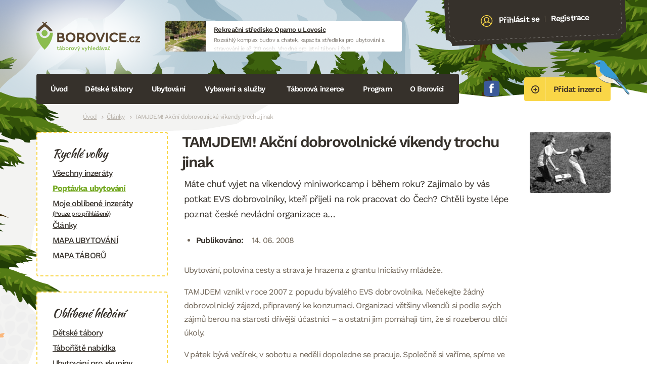

--- FILE ---
content_type: text/html; charset=UTF-8
request_url: https://borovice.cz/2008/06/14/tamjdem-akcni-dobrovolnicke-vikendy-trochu-jinak
body_size: 7527
content:
<!DOCTYPE html><html class="tpl-post --logged-out"><head><meta http-equiv="content-type" content="text/html; charset=UTF-8"><meta name="viewport" content="width=device-width,initial-scale=1.0"><link media="all" href="https://borovice.cz/wp-content/cache/autoptimize/css/autoptimize_2db955f76f28012519b5c29b9daebaca.css" rel="stylesheet"><title>TAMJDEM! Akční dobrovolnické víkendy trochu jinak &raquo; Borovice</title> <script async src="https://www.googletagmanager.com/gtag/js?id=G-D9F5FN1YS6"></script> <meta name='robots' content='max-image-preview:large' /><link rel='dns-prefetch' href='//maps.googleapis.com' /><link rel="alternate" type="application/rss+xml" title="Borovice &raquo; RSS komentářů pro TAMJDEM! Akční dobrovolnické víkendy trochu jinak" href="https://borovice.cz/2008/06/14/tamjdem-akcni-dobrovolnicke-vikendy-trochu-jinak/feed" /> <script type="text/javascript" src="https://maps.googleapis.com/maps/api/js?key=AIzaSyCE_ZiXKfPBwGWdwOI9etn_4Q0_I_JUgrs&amp;v=weekly&amp;callback=Function.prototype&amp;ver=6.9" id="gmaps-theme-js"></script> <meta name="generator" content="Wordpress and Leximo (mail@jandousek.cz)"><link rel="shortcut icon" href="https://borovice.cz/wp-content/themes/borovice/Assets/favicon.png" type="image/png"></head><body><div class="site-wrap"><div class="site-wrap__inset"><header class="site-head clear-box"> <a href="https://borovice.cz" class="site-head__logo"> <img src="https://borovice.cz/wp-content/themes/borovice/Assets/img/logotype/default.svg" alt="Borovice" width="205" height="58"> </a><div class="site-head__vyaaujzx"><div style="width:468px;height:60px;" class="vyaaujzx vyaaujzx--fixed"> <a href="https://borovice.cz/go.php?banner=20793" target="_blank" title="Rozsáhlý komplex budov a chatek, kapacita střediska pro ubytování a stravování je až 210 osob. Vhodné pro letní tábory i ŠvP." class="vyaaujzx__inset"> <span class="vyaaujzx__image" style="background-image:url(https\:\/\/borovice\.cz\/wp-content\/cache\/images\/https_\/\/borovice\.cz\/wp-content\/uploads\/_clients\/5981\/2023\/09\/3630482357\.jpg);"> <img src="https://borovice.cz/wp-content/cache/images/https_//borovice.cz/wp-content/uploads/_clients/5981/2023/09/3630482357.jpg" alt="Rekreační středisko Oparno u Lovosic"> </span> <b class="vyaaujzx__title"> Rekreační středisko Oparno u Lovosic </b> <span class="vyaaujzx__excerpt"> Rozsáhlý komplex budov a chatek, kapacita střediska pro ubytování a stravování je až 210 osob. Vhodné pro letní tábory i ŠvP. </span> <b class="vyaaujzx__link"> www.bezvakempy.cz </b> </a></div></div><div class="site-head__account"><div class="site-head__account__inset"> <i class="icon"><svg width="24" height="24" viewBox="0 0 25 25" fill="none" xmlns="http://www.w3.org/2000/svg"> <path d="M24.5014 12.116C24.2124 5.50559 18.5995 0.361902 11.9886 0.650142C5.3777 0.938381 0.235141 6.55101 0.524158 13.1614C0.671953 16.5418 2.21726 19.5324 4.57093 21.6154C4.62681 21.6819 4.69187 21.735 4.76722 21.7788C6.99304 23.6665 9.89818 24.7641 13.0369 24.6272C16.1757 24.4904 18.974 23.1441 21.0266 21.0699C21.0978 21.0197 21.158 20.9612 21.2078 20.89C23.3708 18.6101 24.6492 15.4964 24.5014 12.116ZM12.0541 2.14871C17.8387 1.8965 22.7499 6.39729 23.0028 12.1813C23.11 14.6339 22.3561 16.9248 21.0186 18.7749C20.2771 16.7074 18.35 15.1475 15.7989 14.5024C17.1278 13.4494 17.955 11.8013 17.8755 9.98314C17.7439 6.97185 15.184 4.62899 12.1683 4.76047C9.15263 4.89196 6.80699 7.44871 6.93865 10.46C7.01814 12.2781 7.98607 13.848 9.40179 14.7813C6.91668 15.646 5.13306 17.3676 4.5748 19.4918C3.08096 17.7652 2.12997 15.5487 2.02273 13.0961C1.76985 7.31203 6.26959 2.40092 12.0541 2.14871ZM8.43723 10.3947C8.3417 8.20973 10.0445 6.3545 12.2338 6.25904C14.4232 6.16359 16.2814 7.86355 16.3769 10.0485C16.4725 12.2334 14.7697 14.0886 12.5803 14.1841C10.391 14.2795 8.53275 12.5796 8.43723 10.3947ZM5.89224 20.7668C5.99738 18.0096 8.82185 15.8494 12.6459 15.6827C16.4699 15.5159 19.4721 17.4221 19.8175 20.1596C18.0353 21.8924 15.6446 23.0121 12.9714 23.1287C10.2982 23.2452 7.81885 22.3379 5.89224 20.7668Z" fill="#000"/> </svg> </i> <a href="https://borovice.cz/uzivatel/prihlaseni" class="site-head__account__link"> Přihlásit se </a> <span class="site-head__account__or"> | </span> <a href="https://borovice.cz/uzivatel/registrace" class="site-head__account__link"> Registrace </a></div></div><div class="clear"></div> <a href="https://borovice.cz/nastenka" class="site-head__button button button--size-large button--color-warning"> <i class="icon"><svg width="16" height="16" viewBox="0 0 16 16" fill="none" xmlns="http://www.w3.org/2000/svg"> <path d="M8 2.71753e-06C6.41775 2.71753e-06 4.87103 0.469194 3.55544 1.34825C2.23985 2.2273 1.21447 3.47673 0.608967 4.93853C0.00346626 6.40034 -0.15496 8.00887 0.153721 9.56072C0.462403 11.1126 1.22433 12.538 2.34315 13.6569C3.46197 14.7757 4.88743 15.5376 6.43928 15.8463C7.99113 16.155 9.59966 15.9965 11.0615 15.391C12.5233 14.7855 13.7727 13.7602 14.6518 12.4446C15.5308 11.129 16 9.58225 16 8C16.0009 6.94918 15.7945 5.9085 15.3928 4.93751C14.9911 3.96651 14.4018 3.08426 13.6588 2.34122C12.9157 1.59817 12.0335 1.00893 11.0625 0.607202C10.0915 0.205471 9.05082 -0.000863733 8 2.71753e-06ZM8 14.1176C6.79004 14.1176 5.60726 13.7589 4.60122 13.0866C3.59518 12.4144 2.81106 11.459 2.34803 10.3411C1.885 9.22327 1.76385 7.99321 1.9999 6.80651C2.23596 5.6198 2.8186 4.52974 3.67417 3.67417C4.52974 2.8186 5.6198 2.23595 6.80651 1.9999C7.99321 1.76385 9.22327 1.885 10.3411 2.34803C11.459 2.81106 12.4144 3.59518 13.0866 4.60122C13.7589 5.60726 14.1176 6.79004 14.1176 8C14.1193 8.80383 13.9621 9.60007 13.6553 10.343C13.3484 11.086 12.8978 11.761 12.3294 12.3294C11.761 12.8978 11.086 13.3484 10.343 13.6553C9.60007 13.9621 8.80383 14.1193 8 14.1176ZM10.8235 7.29412H8.94118V5.41177C8.94118 5.16215 8.84202 4.92276 8.66551 4.74625C8.48901 4.56975 8.24962 4.47059 8 4.47059C7.75039 4.47059 7.51099 4.56975 7.33449 4.74625C7.15798 4.92276 7.05882 5.16215 7.05882 5.41177V7.29412H5.17647C4.92686 7.29412 4.68747 7.39328 4.51096 7.56978C4.33446 7.74629 4.2353 7.98568 4.2353 8.23529C4.2353 8.48491 4.33446 8.7243 4.51096 8.90081C4.68747 9.07731 4.92686 9.17647 5.17647 9.17647H7.05882V11.0588C7.05882 11.3084 7.15798 11.5478 7.33449 11.7243C7.51099 11.9008 7.75039 12 8 12C8.24962 12 8.48901 11.9008 8.66551 11.7243C8.84202 11.5478 8.94118 11.3084 8.94118 11.0588V9.17647H10.8235C11.0731 9.17647 11.3125 9.07731 11.489 8.90081C11.6655 8.7243 11.7647 8.48491 11.7647 8.23529C11.7647 7.98568 11.6655 7.74629 11.489 7.56978C11.3125 7.39328 11.0731 7.29412 10.8235 7.29412Z" fill="black"/> </svg> </i> <span>Přidat inzerci</span> </a><p class="list-socials"> <a href="https://www.facebook.com/Borovice.cz/" target="_blank"> <svg width="32" height="32" viewBox="0 0 33 32" fill="none" xmlns="http://www.w3.org/2000/svg"> <path fill-rule="evenodd" clip-rule="evenodd" d="M30.7504 1.7568C31.4711 2.70918 31.7959 4.28787 31.9558 6.20711C32.1673 9.07116 32.2523 12.508 32.3335 16.0595C32.2283 19.677 32.1855 23.3254 31.9558 25.9118C31.7745 27.8972 31.3893 29.2266 30.746 30.0329C29.9277 30.838 28.3578 31.5178 26.1194 31.679C23.397 31.9112 20.0382 31.9087 16.3325 32C12.2133 31.9295 9.41975 31.9597 6.48897 31.6802C4.20276 31.5216 2.70715 30.85 1.78688 30.0392C1.10517 29.124 0.905628 28.1508 0.716789 25.8696C0.480741 23.2353 0.428495 19.6657 0.339111 16.079C0.473187 12.5112 0.48137 8.91506 0.718678 6.22725C0.877932 4.10659 1.12909 2.68085 1.77303 1.77443C2.67631 1.00459 4.21723 0.621878 6.51603 0.433039C9.66335 0.0648029 12.9403 -0.00758536 16.3281 0.000597658C19.8147 0.00626283 23.1616 0.105718 26.1477 0.399677C28.162 0.56082 29.8288 0.907654 30.7472 1.7568H30.7504Z" fill="#3B5999"/> <path d="M20.4455 12.2405H17.4536V10.2778C17.4536 9.5407 17.9421 9.36885 18.2864 9.36885H20.3983V6.12901L17.4895 6.11768C14.261 6.11768 13.5239 8.53419 13.5239 10.0833V12.243H11.6594V15.5791H13.5264V25.0274H17.4536V15.5791H20.1037L20.4455 12.2405Z" fill="white"/> </svg> Facebook </a></p> <a href="#navigace" class="burger"> <span class="burger-lines"></span> Navigace </a><nav class="site-head__nav" id="navigace"><h2 class="screen-reader"> Navigace</h2><ul class="site-head__nav__list"><li> <a href="http://borovice.cz/"> Úvod </a></li><li> <a href="/inzeraty/detske-tabory/"> Dětské tábory <i></i> </a><div class="site-head__drop clear-box"><div class="site-head__drop__left"><h3 class="site-head__drop__title"> Dětské tábory</h3><ul class="site-head__drop__list"><li> <a href="http://borovice.cz/inzeraty/detske-tabory"> Katalog táborů </a></li><li> <a href="https://borovice.cz/napoveda/pro-rodice"> Pro rodiče </a></li><li> <a href="https://borovice.cz/napoveda/pro-poradatele"> Pro pořadatele táborů </a></li> <a href="/inzeraty/detske-tabory?map=1" class="button button--color- button--size-small"> <span>Zobrazit mapu táborů</span> </a></ul></div><div class="site-head__drop__right clear-box"><h3 class="site-head__drop__title"> Naše tipy</h3> <span class="tip"> <a href="https://borovice.cz/inzerat/6258-flexi-tabor-v-kuncicich-pod-ondrejnikem" class="tip__inset" style="background-image:url(https\:\/\/borovice\.cz\/wp-content\/cache\/images\/home\/borovice\/public_html\/wp-content\/uploads\/_clients\/6258\/2023\/03\/379868034\.jpg);"> <span class="tip__table"> <span class="tip__table__cell"> FLEXI tábor v Kunčicích pod Ondřejníkem </span> </span> </a> </span></div></div></li><li> <a href="/inzeraty/ubytovani/"> Ubytování <i></i> </a><div class="site-head__drop clear-box"><div class="site-head__drop__left"><h3 class="site-head__drop__title"> Ubytování</h3><ul class="site-head__drop__list"><li> <a href="http://borovice.cz/inzeraty/ubytovani"> Katalog ubytování </a></li><li> <a href="http://borovice.cz/inzeraty/turisticke-ubytovani"> Turistické ubytování </a></li><li class="--bold"> <a href="https://borovice.cz/poptavka-ubytovani"> Zadat poptávku </a></li> <a href="/inzeraty/ubytovani?map=1" class="button button--color- button--size-small"> <span>Mapa ubytování</span> </a></ul></div><div class="site-head__drop__right clear-box"><h3 class="site-head__drop__title"> Naše tipy</h3> <span class="tip"> <a href="https://borovice.cz/inzerat/hotel-adler" class="tip__inset" style="background-image:url(https\:\/\/borovice\.cz\/wp-content\/cache\/images\/home\/borovice\/public_html\/wp-content\/uploads\/_clients\/3240\/2023\/03\/1828273662\.jpg);"> <span class="tip__table"> <span class="tip__table__cell"> Hotel ADLER </span> </span> </a> </span> <span class="tip"> <a href="https://borovice.cz/inzerat/1393-rs-hute-resort-chko-brdy" class="tip__inset" style="background-image:url(https\:\/\/borovice\.cz\/wp-content\/cache\/images\/home\/borovice\/public_html\/wp-content\/uploads\/_clients\/1393\/2023\/08\/410158754\.jpg);"> <span class="tip__table"> <span class="tip__table__cell"> RS HUTĚ RESORT (CHKO Brdy) </span> </span> </a> </span></div></div></li><li> <a href="http://borovice.cz/inzeraty/vybaveni"> Vybavení a služby <i></i> </a><div class="site-head__drop clear-box"><div class="site-head__drop__left"><h3 class="site-head__drop__title"> Vybavení a služby</h3><ul class="site-head__drop__list"><li> <a href="http://borovice.cz/inzeraty/vybaveni"> Vybavení </a></li><li> <a href="http://borovice.cz/inzeraty/bazar-nabidka"> Bazar nabídka </a></li><li> <a href="http://borovice.cz/inzeraty/bazar-poptavka"> Bazar poptávka </a></li><li> <a href="http://borovice.cz/inzeraty/kurzy"> Vzdělávání a kurzy </a></li> <a href="http://borovice.cz/nastenka" class="button button--color- button--size-small"> <span>Vložit inzerát</span> </a></ul></div><div class="site-head__drop__right clear-box"><h3 class="site-head__drop__title"> Naše tipy</h3> <span class="tip"> <a href="https://borovice.cz/inzerat/limansport" class="tip__inset" style="background-image:url(https\:\/\/borovice\.cz\/wp-content\/cache\/images\/home\/borovice\/public_html\/wp-content\/uploads\/_clients\/6335\/2023\/03\/1931317582\.jpg);"> <span class="tip__table"> <span class="tip__table__cell"> LIMANSPORT </span> </span> </a> </span></div></div></li><li> <a href="#"> Táborová inzerce <i></i> </a><div class="site-head__drop clear-box"><div class="site-head__drop__left"><h3 class="site-head__drop__title"> Táborová inzerce</h3><ul class="site-head__drop__list"><li> <a href="http://borovice.cz/inzeraty/taboriste-nabidka"> Tábořiště nabídka </a></li><li> <a href="http://borovice.cz/inzeraty/taboriste-poptavka"> Tábořiště poptávka </a></li><li> <a href="http://borovice.cz/inzeraty/hledam-pracovniky"> Hledám pracovníky </a></li><li> <a href="http://borovice.cz/inzeraty/hledam-praci"> Hledám práci </a></li> <a href="http://borovice.cz/nastenka" class="button button--color- button--size-small"> <span>Vložit inzerát</span> </a></ul></div><div class="site-head__drop__right clear-box"><h3 class="site-head__drop__title"> Naše tipy</h3> <span class="tip"> <a href="https://borovice.cz/inzerat/5259-rs-drevotvarka" class="tip__inset" style="background-image:url(https\:\/\/borovice\.cz\/wp-content\/cache\/images\/home\/borovice\/public_html\/wp-content\/uploads\/_clients\/5259\/2023\/08\/2870670682\.jpg);"> <span class="tip__table"> <span class="tip__table__cell"> RS Dřevotvarka </span> </span> </a> </span></div></div></li><li> <a href="#"> Program <i></i> </a><div class="site-head__drop clear-box"><div class="site-head__drop__left"><h3 class="site-head__drop__title"> Program</h3><ul class="site-head__drop__list"><li> <a href="http://borovice.cz/inzeraty/akce-na-klic"> Akce na klíč (CK) </a></li><li> <a href="http://borovice.cz/inzeraty/program"> Program </a></li><li> <a href="http://borovice.cz/inzeraty/kluby-a-oddily"> Oddíly, kluby, kroužky </a></li></ul></div></div></li><li> <a href="https://borovice.cz/kontakt"> O Borovici <i></i> </a><div class="site-head__drop clear-box"><div class="site-head__drop__left"><h3 class="site-head__drop__title"> O Borovici</h3><ul class="site-head__drop__list"><li> <a href="https://borovice.cz/kontakt"> Kontakt </a></li><li> <a href="https://borovice.cz/kontakt/partneri-a-spoluprace"> Partneři a spolupráce </a></li></ul></div></div></li><li class="--sidebar"> <a href="#"> Další <i></i> </a><div class="site-head__drop clear-box"><div class="site-head__drop__left"><h3 class="site-head__drop__title"> Další</h3><ul class="site-head__drop__list"><li> <a href="https://borovice.cz/inzeraty"> Všechny inzeráty </a></li><li> <a href="https://borovice.cz/rubrika/clanky"> Články </a></li><li> <a href="https://borovice.cz/rubrika/knihovnicka"> Knihovnička </a></li><li> <a href="https://borovice.cz/rubrika/vytvarka"> Výtvarka </a></li><li> <a href="https://borovice.cz/oblibene"> Oblíbené inzeráty </a></li></ul></div></div></li></ul></nav><div class="clear"></div></header><hr class="screen-hide"><nav class="site-breads"><h2 class="screen-reader"> Drobečková navigace</h2> <a href="https://borovice.cz">Úvod</a><a href="https://borovice.cz/rubrika/clanky">Články</a><span>TAMJDEM! Akční dobrovolnické víkendy trochu jinak</span></nav><hr class="screen-hide"><div class="site-main"><main class="site-main__inset"><div class="detail-page"><div class="detail-page__content"><header class="detail-page__head"><h1 class="detail-page__title --like-h2"> TAMJDEM! Akční dobrovolnické víkendy trochu jinak</h1><p class="detail-page__excerpt"> Máte chuť vyjet na víkendový miniworkcamp i během roku? Zajímalo by vás potkat EVS dobrovolníky, kteří přijeli na rok pracovat do Čech? Chtěli byste lépe poznat české nevládní organizace a…</p><ul class="detail-page__meta"><li> <b>Publikováno:</b> 14. 06. 2008</li></ul></header><p> Ubytování, polovina cesty a strava je hrazena z grantu Iniciativy mládeže.</p><p>TAMJDEM vznikl v roce 2007 z popudu bývalého EVS dobrovolníka. Nečekejte žádný dobrovolnický zájezd, připravený ke konzumaci. Organizaci většiny víkendů si podle svých zájmů berou na starosti dřívější účastníci &#8211; a ostatní jim pomáhají tím, že si rozeberou dílčí úkoly.</p><p>V pátek bývá večírek, v sobotu a neděli dopoledne se pracuje. Společně si vaříme, spíme ve spacáku a hrajeme frisbee, na Zběsilou kachnu a jiné velice seriózní hry.</p><p>Nejbližší TAMJDEM se koná 20. &#8211; 22. června.</p></div><div class="detail-page__side"><div class="gallery gallery--cols1"><dl><dt> <a href="https://borovice.cz/wp-content/uploads/2008/06/thumb-clanek_664.jpg"> <img src="https://borovice.cz/wp-content/cache/images/home/borovice/public_html/wp-content/uploads/2008/06/1360379855.jpg" width="160"> </a></dt></dl></div></div><div class="clear"></div></div><div class="clear"></div></main><hr class="screen-hide"><section class="site-partners"><h2 class="site-partners__title --like-h4"> Partneři Borovice</h2> <a class="site-partners__item" href="http://www.adrek.cz" target="_blank"> <img src="https://borovice.cz/wp-content/cache/images/home/borovice/public_html/wp-content/uploads/2022/10/3392862999.png" alt="Asociace dětské rekreace"> </a> <a class="site-partners__item" href="https://www.adam.cz" target="_blank"> <img src="https://borovice.cz/wp-content/cache/images/home/borovice/public_html/wp-content/uploads/2023/01/1547721127.png" alt="ADAM.cz"> </a> <a class="site-partners__item" href="https://www.crdm.cz" target="_blank"> <img src="https://borovice.cz/wp-content/cache/images/home/borovice/public_html/wp-content/uploads/2023/01/1921404696.png" alt="Česká rada dětí a mládeže"> </a> <a class="site-partners__item" href="https://www.ekopobyt.cz" target="_blank"> <img src="https://borovice.cz/wp-content/cache/images/home/borovice/public_html/wp-content/uploads/2023/01/86543769.png" alt="Ekopobyt"> </a> <a class="site-partners__item" href="https://www.hryahlavolamy.cz" target="_blank"> <img src="https://borovice.cz/wp-content/cache/images/home/borovice/public_html/wp-content/uploads/2023/02/2980439057.png" alt="Hry a hlavolamy"> </a> <a class="site-partners__item" href="https://www.mravenec.cz" target="_blank"> <img src="https://borovice.cz/wp-content/cache/images/home/borovice/public_html/wp-content/uploads/2023/02/805337690.png" alt="Mravenec"> </a> <a class="site-partners__item" href="https://www.tabory.cz" target="_blank"> <img src="https://borovice.cz/wp-content/cache/images/home/borovice/public_html/wp-content/uploads/2023/02/2044324275.jpg" alt="CK topinka"> </a> <a class="site-partners__item" href="https://www.trapsavec.cz" target="_blank"> <img src="https://borovice.cz/wp-content/cache/images/home/borovice/public_html/wp-content/uploads/2023/02/147083136.jpg" alt="Trapsavec"> </a> <a class="site-partners__item" href="https://www.thinkcreative.cz" target="_blank"> <img src="https://borovice.cz/wp-content/cache/images/home/borovice/public_html/wp-content/uploads/2023/02/2015522052.png" alt="Think Creative"> </a> <a class="site-partners__item" href="https://www.pionyr.cz" target="_blank"> <img src="https://borovice.cz/wp-content/cache/images/home/borovice/public_html/wp-content/uploads/2023/02/493130145.jpg" alt="Pionýr"> </a></section></div></div><hr class="screen-hide"><aside class="site-sidebar"><nav class="nav-sub"><h2 class="nav-sub__title"> Rychlé volby</h2> <a href="https://borovice.cz/inzeraty"> Všechny inzeráty </a> <a href="https://borovice.cz/poptavka-ubytovani" class="--bold"> Poptávka ubytování </a> <a href="https://borovice.cz/oblibene"> Moje oblíbené inzeráty <small>(Pouze pro přihlášené)</small> </a> <a href="/rubrika/clanky"> Články </a> <a href="/inzeraty/ubytovani?map=1"> MAPA UBYTOVÁNÍ </a> <a href="/inzeraty/detske-tabory?map=1"> MAPA TÁBORŮ </a></nav><nav class="nav-sub"><h2 class="nav-sub__title"> Oblíbené hledání</h2> <a href="https://borovice.cz/inzeraty/detske-tabory"> Dětské tábory </a> <a href="https://borovice.cz/inzeraty/taboriste-nabidka"> Tábořiště nabídka </a> <a href="https://borovice.cz/inzeraty/ubytovani"> Ubytování pro skupiny </a></nav><div class="form-newsletter"><h2 class="form-newsletter__title"> Buďte v obraze</h2><p class="form-newsletter__excerpt"> Odebírejte náš newsletter a buďte v obraze o tom co se děje ve stínu Borovice.</p><form method="post" id="newsletter" action="#newsletter" class="form" novalidate><div id="field-email" class="field field--contain-email"> <label for="email" style="display:none;" class="field__label"> E-mail <strong>*</strong> </label> <input type="email" id="email" name="email" required data-leximo-rules='[{"method":"isEmpty","args":null,"msg":"E-mail je povinn\u00fd","negate":true},{"method":"isEmail","args":null,"msg":"E-mail nen\u00ed ve spr\u00e1vn\u00e9m form\u00e1tu","negate":false}]' placeholder="E-mailová adresa" class="input"></div> <input type="hidden" name="form[newsletter]"> <input type="hidden" id="recaptcha" name="recaptcha"> <button type="submit" value="submit" id="submit" name="submit" class="button button--color-success form__button"> Přihlásit odběr </button><div class="clear"></div></form></div> <iframe src="https://www.facebook.com/plugins/page.php?href=https%3A%2F%2Fwww.facebook.com%2FBorovice.cz%2F&tabs=timeline&width=260&height=360&small_header=false&adapt_container_width=true&hide_cover=false&show_facepile=true&appId" width="260" height="480" style="border:none;overflow:hidden" scrolling="no" frameborder="0" allowfullscreen="true" allow="autoplay; clipboard-write; encrypted-media; picture-in-picture; web-share"></iframe></aside><div class="clear"></div><hr class="screen-hide"><footer class="site-foot"> <address class="site-foot__address"> Provozuje RAIN.cz, Daliborova 22a, 102 00 Praha 10 - Hostivař, tel.: 728444008, <a href="http://www.rain.cz/">rain.cz</a>, e-mail.: <a href="">info@borovice.cz</a><br> Vytvořil: <a href="mailto:mail@jandousek.cz">mail@jandousek.cz</a> & <a href="mailto:jan@luks.sk">jan@luks.sk</a>. <small>This site is protected by reCAPTCHA and the Google <a href="https://policies.google.com/privacy">Privacy Policy</a> and <a href="https://policies.google.com/terms">Terms of Service</a> apply.</small> </address></footer></div> <span class="site-loader" data-loader-text="Prosím čekejte, tato akce může chvilku trvat..."> <span>Prosím čekejte, tato akce může chvilku trvat...</span> </span> <script type="speculationrules">{"prefetch":[{"source":"document","where":{"and":[{"href_matches":"/*"},{"not":{"href_matches":["/wp-*.php","/wp-admin/*","/wp-content/uploads/*","/wp-content/*","/wp-content/plugins/*","/wp-content/themes/borovice/*","/*\\?(.+)"]}},{"not":{"selector_matches":"a[rel~=\"nofollow\"]"}},{"not":{"selector_matches":".no-prefetch, .no-prefetch a"}}]},"eagerness":"conservative"}]}</script> <script defer src="https://borovice.cz/wp-content/cache/autoptimize/js/autoptimize_86de56d28bdd1ed49efcd8a8d2bf177b.js"></script></body></html>

--- FILE ---
content_type: text/html; charset=utf-8
request_url: https://www.google.com/recaptcha/api2/anchor?ar=1&k=6LdmTFslAAAAABydJeRTjTO6xDh6Qeodo4qh54zo&co=aHR0cHM6Ly9ib3JvdmljZS5jejo0NDM.&hl=en&v=PoyoqOPhxBO7pBk68S4YbpHZ&size=invisible&anchor-ms=20000&execute-ms=30000&cb=2kxr9s1hfok
body_size: 49766
content:
<!DOCTYPE HTML><html dir="ltr" lang="en"><head><meta http-equiv="Content-Type" content="text/html; charset=UTF-8">
<meta http-equiv="X-UA-Compatible" content="IE=edge">
<title>reCAPTCHA</title>
<style type="text/css">
/* cyrillic-ext */
@font-face {
  font-family: 'Roboto';
  font-style: normal;
  font-weight: 400;
  font-stretch: 100%;
  src: url(//fonts.gstatic.com/s/roboto/v48/KFO7CnqEu92Fr1ME7kSn66aGLdTylUAMa3GUBHMdazTgWw.woff2) format('woff2');
  unicode-range: U+0460-052F, U+1C80-1C8A, U+20B4, U+2DE0-2DFF, U+A640-A69F, U+FE2E-FE2F;
}
/* cyrillic */
@font-face {
  font-family: 'Roboto';
  font-style: normal;
  font-weight: 400;
  font-stretch: 100%;
  src: url(//fonts.gstatic.com/s/roboto/v48/KFO7CnqEu92Fr1ME7kSn66aGLdTylUAMa3iUBHMdazTgWw.woff2) format('woff2');
  unicode-range: U+0301, U+0400-045F, U+0490-0491, U+04B0-04B1, U+2116;
}
/* greek-ext */
@font-face {
  font-family: 'Roboto';
  font-style: normal;
  font-weight: 400;
  font-stretch: 100%;
  src: url(//fonts.gstatic.com/s/roboto/v48/KFO7CnqEu92Fr1ME7kSn66aGLdTylUAMa3CUBHMdazTgWw.woff2) format('woff2');
  unicode-range: U+1F00-1FFF;
}
/* greek */
@font-face {
  font-family: 'Roboto';
  font-style: normal;
  font-weight: 400;
  font-stretch: 100%;
  src: url(//fonts.gstatic.com/s/roboto/v48/KFO7CnqEu92Fr1ME7kSn66aGLdTylUAMa3-UBHMdazTgWw.woff2) format('woff2');
  unicode-range: U+0370-0377, U+037A-037F, U+0384-038A, U+038C, U+038E-03A1, U+03A3-03FF;
}
/* math */
@font-face {
  font-family: 'Roboto';
  font-style: normal;
  font-weight: 400;
  font-stretch: 100%;
  src: url(//fonts.gstatic.com/s/roboto/v48/KFO7CnqEu92Fr1ME7kSn66aGLdTylUAMawCUBHMdazTgWw.woff2) format('woff2');
  unicode-range: U+0302-0303, U+0305, U+0307-0308, U+0310, U+0312, U+0315, U+031A, U+0326-0327, U+032C, U+032F-0330, U+0332-0333, U+0338, U+033A, U+0346, U+034D, U+0391-03A1, U+03A3-03A9, U+03B1-03C9, U+03D1, U+03D5-03D6, U+03F0-03F1, U+03F4-03F5, U+2016-2017, U+2034-2038, U+203C, U+2040, U+2043, U+2047, U+2050, U+2057, U+205F, U+2070-2071, U+2074-208E, U+2090-209C, U+20D0-20DC, U+20E1, U+20E5-20EF, U+2100-2112, U+2114-2115, U+2117-2121, U+2123-214F, U+2190, U+2192, U+2194-21AE, U+21B0-21E5, U+21F1-21F2, U+21F4-2211, U+2213-2214, U+2216-22FF, U+2308-230B, U+2310, U+2319, U+231C-2321, U+2336-237A, U+237C, U+2395, U+239B-23B7, U+23D0, U+23DC-23E1, U+2474-2475, U+25AF, U+25B3, U+25B7, U+25BD, U+25C1, U+25CA, U+25CC, U+25FB, U+266D-266F, U+27C0-27FF, U+2900-2AFF, U+2B0E-2B11, U+2B30-2B4C, U+2BFE, U+3030, U+FF5B, U+FF5D, U+1D400-1D7FF, U+1EE00-1EEFF;
}
/* symbols */
@font-face {
  font-family: 'Roboto';
  font-style: normal;
  font-weight: 400;
  font-stretch: 100%;
  src: url(//fonts.gstatic.com/s/roboto/v48/KFO7CnqEu92Fr1ME7kSn66aGLdTylUAMaxKUBHMdazTgWw.woff2) format('woff2');
  unicode-range: U+0001-000C, U+000E-001F, U+007F-009F, U+20DD-20E0, U+20E2-20E4, U+2150-218F, U+2190, U+2192, U+2194-2199, U+21AF, U+21E6-21F0, U+21F3, U+2218-2219, U+2299, U+22C4-22C6, U+2300-243F, U+2440-244A, U+2460-24FF, U+25A0-27BF, U+2800-28FF, U+2921-2922, U+2981, U+29BF, U+29EB, U+2B00-2BFF, U+4DC0-4DFF, U+FFF9-FFFB, U+10140-1018E, U+10190-1019C, U+101A0, U+101D0-101FD, U+102E0-102FB, U+10E60-10E7E, U+1D2C0-1D2D3, U+1D2E0-1D37F, U+1F000-1F0FF, U+1F100-1F1AD, U+1F1E6-1F1FF, U+1F30D-1F30F, U+1F315, U+1F31C, U+1F31E, U+1F320-1F32C, U+1F336, U+1F378, U+1F37D, U+1F382, U+1F393-1F39F, U+1F3A7-1F3A8, U+1F3AC-1F3AF, U+1F3C2, U+1F3C4-1F3C6, U+1F3CA-1F3CE, U+1F3D4-1F3E0, U+1F3ED, U+1F3F1-1F3F3, U+1F3F5-1F3F7, U+1F408, U+1F415, U+1F41F, U+1F426, U+1F43F, U+1F441-1F442, U+1F444, U+1F446-1F449, U+1F44C-1F44E, U+1F453, U+1F46A, U+1F47D, U+1F4A3, U+1F4B0, U+1F4B3, U+1F4B9, U+1F4BB, U+1F4BF, U+1F4C8-1F4CB, U+1F4D6, U+1F4DA, U+1F4DF, U+1F4E3-1F4E6, U+1F4EA-1F4ED, U+1F4F7, U+1F4F9-1F4FB, U+1F4FD-1F4FE, U+1F503, U+1F507-1F50B, U+1F50D, U+1F512-1F513, U+1F53E-1F54A, U+1F54F-1F5FA, U+1F610, U+1F650-1F67F, U+1F687, U+1F68D, U+1F691, U+1F694, U+1F698, U+1F6AD, U+1F6B2, U+1F6B9-1F6BA, U+1F6BC, U+1F6C6-1F6CF, U+1F6D3-1F6D7, U+1F6E0-1F6EA, U+1F6F0-1F6F3, U+1F6F7-1F6FC, U+1F700-1F7FF, U+1F800-1F80B, U+1F810-1F847, U+1F850-1F859, U+1F860-1F887, U+1F890-1F8AD, U+1F8B0-1F8BB, U+1F8C0-1F8C1, U+1F900-1F90B, U+1F93B, U+1F946, U+1F984, U+1F996, U+1F9E9, U+1FA00-1FA6F, U+1FA70-1FA7C, U+1FA80-1FA89, U+1FA8F-1FAC6, U+1FACE-1FADC, U+1FADF-1FAE9, U+1FAF0-1FAF8, U+1FB00-1FBFF;
}
/* vietnamese */
@font-face {
  font-family: 'Roboto';
  font-style: normal;
  font-weight: 400;
  font-stretch: 100%;
  src: url(//fonts.gstatic.com/s/roboto/v48/KFO7CnqEu92Fr1ME7kSn66aGLdTylUAMa3OUBHMdazTgWw.woff2) format('woff2');
  unicode-range: U+0102-0103, U+0110-0111, U+0128-0129, U+0168-0169, U+01A0-01A1, U+01AF-01B0, U+0300-0301, U+0303-0304, U+0308-0309, U+0323, U+0329, U+1EA0-1EF9, U+20AB;
}
/* latin-ext */
@font-face {
  font-family: 'Roboto';
  font-style: normal;
  font-weight: 400;
  font-stretch: 100%;
  src: url(//fonts.gstatic.com/s/roboto/v48/KFO7CnqEu92Fr1ME7kSn66aGLdTylUAMa3KUBHMdazTgWw.woff2) format('woff2');
  unicode-range: U+0100-02BA, U+02BD-02C5, U+02C7-02CC, U+02CE-02D7, U+02DD-02FF, U+0304, U+0308, U+0329, U+1D00-1DBF, U+1E00-1E9F, U+1EF2-1EFF, U+2020, U+20A0-20AB, U+20AD-20C0, U+2113, U+2C60-2C7F, U+A720-A7FF;
}
/* latin */
@font-face {
  font-family: 'Roboto';
  font-style: normal;
  font-weight: 400;
  font-stretch: 100%;
  src: url(//fonts.gstatic.com/s/roboto/v48/KFO7CnqEu92Fr1ME7kSn66aGLdTylUAMa3yUBHMdazQ.woff2) format('woff2');
  unicode-range: U+0000-00FF, U+0131, U+0152-0153, U+02BB-02BC, U+02C6, U+02DA, U+02DC, U+0304, U+0308, U+0329, U+2000-206F, U+20AC, U+2122, U+2191, U+2193, U+2212, U+2215, U+FEFF, U+FFFD;
}
/* cyrillic-ext */
@font-face {
  font-family: 'Roboto';
  font-style: normal;
  font-weight: 500;
  font-stretch: 100%;
  src: url(//fonts.gstatic.com/s/roboto/v48/KFO7CnqEu92Fr1ME7kSn66aGLdTylUAMa3GUBHMdazTgWw.woff2) format('woff2');
  unicode-range: U+0460-052F, U+1C80-1C8A, U+20B4, U+2DE0-2DFF, U+A640-A69F, U+FE2E-FE2F;
}
/* cyrillic */
@font-face {
  font-family: 'Roboto';
  font-style: normal;
  font-weight: 500;
  font-stretch: 100%;
  src: url(//fonts.gstatic.com/s/roboto/v48/KFO7CnqEu92Fr1ME7kSn66aGLdTylUAMa3iUBHMdazTgWw.woff2) format('woff2');
  unicode-range: U+0301, U+0400-045F, U+0490-0491, U+04B0-04B1, U+2116;
}
/* greek-ext */
@font-face {
  font-family: 'Roboto';
  font-style: normal;
  font-weight: 500;
  font-stretch: 100%;
  src: url(//fonts.gstatic.com/s/roboto/v48/KFO7CnqEu92Fr1ME7kSn66aGLdTylUAMa3CUBHMdazTgWw.woff2) format('woff2');
  unicode-range: U+1F00-1FFF;
}
/* greek */
@font-face {
  font-family: 'Roboto';
  font-style: normal;
  font-weight: 500;
  font-stretch: 100%;
  src: url(//fonts.gstatic.com/s/roboto/v48/KFO7CnqEu92Fr1ME7kSn66aGLdTylUAMa3-UBHMdazTgWw.woff2) format('woff2');
  unicode-range: U+0370-0377, U+037A-037F, U+0384-038A, U+038C, U+038E-03A1, U+03A3-03FF;
}
/* math */
@font-face {
  font-family: 'Roboto';
  font-style: normal;
  font-weight: 500;
  font-stretch: 100%;
  src: url(//fonts.gstatic.com/s/roboto/v48/KFO7CnqEu92Fr1ME7kSn66aGLdTylUAMawCUBHMdazTgWw.woff2) format('woff2');
  unicode-range: U+0302-0303, U+0305, U+0307-0308, U+0310, U+0312, U+0315, U+031A, U+0326-0327, U+032C, U+032F-0330, U+0332-0333, U+0338, U+033A, U+0346, U+034D, U+0391-03A1, U+03A3-03A9, U+03B1-03C9, U+03D1, U+03D5-03D6, U+03F0-03F1, U+03F4-03F5, U+2016-2017, U+2034-2038, U+203C, U+2040, U+2043, U+2047, U+2050, U+2057, U+205F, U+2070-2071, U+2074-208E, U+2090-209C, U+20D0-20DC, U+20E1, U+20E5-20EF, U+2100-2112, U+2114-2115, U+2117-2121, U+2123-214F, U+2190, U+2192, U+2194-21AE, U+21B0-21E5, U+21F1-21F2, U+21F4-2211, U+2213-2214, U+2216-22FF, U+2308-230B, U+2310, U+2319, U+231C-2321, U+2336-237A, U+237C, U+2395, U+239B-23B7, U+23D0, U+23DC-23E1, U+2474-2475, U+25AF, U+25B3, U+25B7, U+25BD, U+25C1, U+25CA, U+25CC, U+25FB, U+266D-266F, U+27C0-27FF, U+2900-2AFF, U+2B0E-2B11, U+2B30-2B4C, U+2BFE, U+3030, U+FF5B, U+FF5D, U+1D400-1D7FF, U+1EE00-1EEFF;
}
/* symbols */
@font-face {
  font-family: 'Roboto';
  font-style: normal;
  font-weight: 500;
  font-stretch: 100%;
  src: url(//fonts.gstatic.com/s/roboto/v48/KFO7CnqEu92Fr1ME7kSn66aGLdTylUAMaxKUBHMdazTgWw.woff2) format('woff2');
  unicode-range: U+0001-000C, U+000E-001F, U+007F-009F, U+20DD-20E0, U+20E2-20E4, U+2150-218F, U+2190, U+2192, U+2194-2199, U+21AF, U+21E6-21F0, U+21F3, U+2218-2219, U+2299, U+22C4-22C6, U+2300-243F, U+2440-244A, U+2460-24FF, U+25A0-27BF, U+2800-28FF, U+2921-2922, U+2981, U+29BF, U+29EB, U+2B00-2BFF, U+4DC0-4DFF, U+FFF9-FFFB, U+10140-1018E, U+10190-1019C, U+101A0, U+101D0-101FD, U+102E0-102FB, U+10E60-10E7E, U+1D2C0-1D2D3, U+1D2E0-1D37F, U+1F000-1F0FF, U+1F100-1F1AD, U+1F1E6-1F1FF, U+1F30D-1F30F, U+1F315, U+1F31C, U+1F31E, U+1F320-1F32C, U+1F336, U+1F378, U+1F37D, U+1F382, U+1F393-1F39F, U+1F3A7-1F3A8, U+1F3AC-1F3AF, U+1F3C2, U+1F3C4-1F3C6, U+1F3CA-1F3CE, U+1F3D4-1F3E0, U+1F3ED, U+1F3F1-1F3F3, U+1F3F5-1F3F7, U+1F408, U+1F415, U+1F41F, U+1F426, U+1F43F, U+1F441-1F442, U+1F444, U+1F446-1F449, U+1F44C-1F44E, U+1F453, U+1F46A, U+1F47D, U+1F4A3, U+1F4B0, U+1F4B3, U+1F4B9, U+1F4BB, U+1F4BF, U+1F4C8-1F4CB, U+1F4D6, U+1F4DA, U+1F4DF, U+1F4E3-1F4E6, U+1F4EA-1F4ED, U+1F4F7, U+1F4F9-1F4FB, U+1F4FD-1F4FE, U+1F503, U+1F507-1F50B, U+1F50D, U+1F512-1F513, U+1F53E-1F54A, U+1F54F-1F5FA, U+1F610, U+1F650-1F67F, U+1F687, U+1F68D, U+1F691, U+1F694, U+1F698, U+1F6AD, U+1F6B2, U+1F6B9-1F6BA, U+1F6BC, U+1F6C6-1F6CF, U+1F6D3-1F6D7, U+1F6E0-1F6EA, U+1F6F0-1F6F3, U+1F6F7-1F6FC, U+1F700-1F7FF, U+1F800-1F80B, U+1F810-1F847, U+1F850-1F859, U+1F860-1F887, U+1F890-1F8AD, U+1F8B0-1F8BB, U+1F8C0-1F8C1, U+1F900-1F90B, U+1F93B, U+1F946, U+1F984, U+1F996, U+1F9E9, U+1FA00-1FA6F, U+1FA70-1FA7C, U+1FA80-1FA89, U+1FA8F-1FAC6, U+1FACE-1FADC, U+1FADF-1FAE9, U+1FAF0-1FAF8, U+1FB00-1FBFF;
}
/* vietnamese */
@font-face {
  font-family: 'Roboto';
  font-style: normal;
  font-weight: 500;
  font-stretch: 100%;
  src: url(//fonts.gstatic.com/s/roboto/v48/KFO7CnqEu92Fr1ME7kSn66aGLdTylUAMa3OUBHMdazTgWw.woff2) format('woff2');
  unicode-range: U+0102-0103, U+0110-0111, U+0128-0129, U+0168-0169, U+01A0-01A1, U+01AF-01B0, U+0300-0301, U+0303-0304, U+0308-0309, U+0323, U+0329, U+1EA0-1EF9, U+20AB;
}
/* latin-ext */
@font-face {
  font-family: 'Roboto';
  font-style: normal;
  font-weight: 500;
  font-stretch: 100%;
  src: url(//fonts.gstatic.com/s/roboto/v48/KFO7CnqEu92Fr1ME7kSn66aGLdTylUAMa3KUBHMdazTgWw.woff2) format('woff2');
  unicode-range: U+0100-02BA, U+02BD-02C5, U+02C7-02CC, U+02CE-02D7, U+02DD-02FF, U+0304, U+0308, U+0329, U+1D00-1DBF, U+1E00-1E9F, U+1EF2-1EFF, U+2020, U+20A0-20AB, U+20AD-20C0, U+2113, U+2C60-2C7F, U+A720-A7FF;
}
/* latin */
@font-face {
  font-family: 'Roboto';
  font-style: normal;
  font-weight: 500;
  font-stretch: 100%;
  src: url(//fonts.gstatic.com/s/roboto/v48/KFO7CnqEu92Fr1ME7kSn66aGLdTylUAMa3yUBHMdazQ.woff2) format('woff2');
  unicode-range: U+0000-00FF, U+0131, U+0152-0153, U+02BB-02BC, U+02C6, U+02DA, U+02DC, U+0304, U+0308, U+0329, U+2000-206F, U+20AC, U+2122, U+2191, U+2193, U+2212, U+2215, U+FEFF, U+FFFD;
}
/* cyrillic-ext */
@font-face {
  font-family: 'Roboto';
  font-style: normal;
  font-weight: 900;
  font-stretch: 100%;
  src: url(//fonts.gstatic.com/s/roboto/v48/KFO7CnqEu92Fr1ME7kSn66aGLdTylUAMa3GUBHMdazTgWw.woff2) format('woff2');
  unicode-range: U+0460-052F, U+1C80-1C8A, U+20B4, U+2DE0-2DFF, U+A640-A69F, U+FE2E-FE2F;
}
/* cyrillic */
@font-face {
  font-family: 'Roboto';
  font-style: normal;
  font-weight: 900;
  font-stretch: 100%;
  src: url(//fonts.gstatic.com/s/roboto/v48/KFO7CnqEu92Fr1ME7kSn66aGLdTylUAMa3iUBHMdazTgWw.woff2) format('woff2');
  unicode-range: U+0301, U+0400-045F, U+0490-0491, U+04B0-04B1, U+2116;
}
/* greek-ext */
@font-face {
  font-family: 'Roboto';
  font-style: normal;
  font-weight: 900;
  font-stretch: 100%;
  src: url(//fonts.gstatic.com/s/roboto/v48/KFO7CnqEu92Fr1ME7kSn66aGLdTylUAMa3CUBHMdazTgWw.woff2) format('woff2');
  unicode-range: U+1F00-1FFF;
}
/* greek */
@font-face {
  font-family: 'Roboto';
  font-style: normal;
  font-weight: 900;
  font-stretch: 100%;
  src: url(//fonts.gstatic.com/s/roboto/v48/KFO7CnqEu92Fr1ME7kSn66aGLdTylUAMa3-UBHMdazTgWw.woff2) format('woff2');
  unicode-range: U+0370-0377, U+037A-037F, U+0384-038A, U+038C, U+038E-03A1, U+03A3-03FF;
}
/* math */
@font-face {
  font-family: 'Roboto';
  font-style: normal;
  font-weight: 900;
  font-stretch: 100%;
  src: url(//fonts.gstatic.com/s/roboto/v48/KFO7CnqEu92Fr1ME7kSn66aGLdTylUAMawCUBHMdazTgWw.woff2) format('woff2');
  unicode-range: U+0302-0303, U+0305, U+0307-0308, U+0310, U+0312, U+0315, U+031A, U+0326-0327, U+032C, U+032F-0330, U+0332-0333, U+0338, U+033A, U+0346, U+034D, U+0391-03A1, U+03A3-03A9, U+03B1-03C9, U+03D1, U+03D5-03D6, U+03F0-03F1, U+03F4-03F5, U+2016-2017, U+2034-2038, U+203C, U+2040, U+2043, U+2047, U+2050, U+2057, U+205F, U+2070-2071, U+2074-208E, U+2090-209C, U+20D0-20DC, U+20E1, U+20E5-20EF, U+2100-2112, U+2114-2115, U+2117-2121, U+2123-214F, U+2190, U+2192, U+2194-21AE, U+21B0-21E5, U+21F1-21F2, U+21F4-2211, U+2213-2214, U+2216-22FF, U+2308-230B, U+2310, U+2319, U+231C-2321, U+2336-237A, U+237C, U+2395, U+239B-23B7, U+23D0, U+23DC-23E1, U+2474-2475, U+25AF, U+25B3, U+25B7, U+25BD, U+25C1, U+25CA, U+25CC, U+25FB, U+266D-266F, U+27C0-27FF, U+2900-2AFF, U+2B0E-2B11, U+2B30-2B4C, U+2BFE, U+3030, U+FF5B, U+FF5D, U+1D400-1D7FF, U+1EE00-1EEFF;
}
/* symbols */
@font-face {
  font-family: 'Roboto';
  font-style: normal;
  font-weight: 900;
  font-stretch: 100%;
  src: url(//fonts.gstatic.com/s/roboto/v48/KFO7CnqEu92Fr1ME7kSn66aGLdTylUAMaxKUBHMdazTgWw.woff2) format('woff2');
  unicode-range: U+0001-000C, U+000E-001F, U+007F-009F, U+20DD-20E0, U+20E2-20E4, U+2150-218F, U+2190, U+2192, U+2194-2199, U+21AF, U+21E6-21F0, U+21F3, U+2218-2219, U+2299, U+22C4-22C6, U+2300-243F, U+2440-244A, U+2460-24FF, U+25A0-27BF, U+2800-28FF, U+2921-2922, U+2981, U+29BF, U+29EB, U+2B00-2BFF, U+4DC0-4DFF, U+FFF9-FFFB, U+10140-1018E, U+10190-1019C, U+101A0, U+101D0-101FD, U+102E0-102FB, U+10E60-10E7E, U+1D2C0-1D2D3, U+1D2E0-1D37F, U+1F000-1F0FF, U+1F100-1F1AD, U+1F1E6-1F1FF, U+1F30D-1F30F, U+1F315, U+1F31C, U+1F31E, U+1F320-1F32C, U+1F336, U+1F378, U+1F37D, U+1F382, U+1F393-1F39F, U+1F3A7-1F3A8, U+1F3AC-1F3AF, U+1F3C2, U+1F3C4-1F3C6, U+1F3CA-1F3CE, U+1F3D4-1F3E0, U+1F3ED, U+1F3F1-1F3F3, U+1F3F5-1F3F7, U+1F408, U+1F415, U+1F41F, U+1F426, U+1F43F, U+1F441-1F442, U+1F444, U+1F446-1F449, U+1F44C-1F44E, U+1F453, U+1F46A, U+1F47D, U+1F4A3, U+1F4B0, U+1F4B3, U+1F4B9, U+1F4BB, U+1F4BF, U+1F4C8-1F4CB, U+1F4D6, U+1F4DA, U+1F4DF, U+1F4E3-1F4E6, U+1F4EA-1F4ED, U+1F4F7, U+1F4F9-1F4FB, U+1F4FD-1F4FE, U+1F503, U+1F507-1F50B, U+1F50D, U+1F512-1F513, U+1F53E-1F54A, U+1F54F-1F5FA, U+1F610, U+1F650-1F67F, U+1F687, U+1F68D, U+1F691, U+1F694, U+1F698, U+1F6AD, U+1F6B2, U+1F6B9-1F6BA, U+1F6BC, U+1F6C6-1F6CF, U+1F6D3-1F6D7, U+1F6E0-1F6EA, U+1F6F0-1F6F3, U+1F6F7-1F6FC, U+1F700-1F7FF, U+1F800-1F80B, U+1F810-1F847, U+1F850-1F859, U+1F860-1F887, U+1F890-1F8AD, U+1F8B0-1F8BB, U+1F8C0-1F8C1, U+1F900-1F90B, U+1F93B, U+1F946, U+1F984, U+1F996, U+1F9E9, U+1FA00-1FA6F, U+1FA70-1FA7C, U+1FA80-1FA89, U+1FA8F-1FAC6, U+1FACE-1FADC, U+1FADF-1FAE9, U+1FAF0-1FAF8, U+1FB00-1FBFF;
}
/* vietnamese */
@font-face {
  font-family: 'Roboto';
  font-style: normal;
  font-weight: 900;
  font-stretch: 100%;
  src: url(//fonts.gstatic.com/s/roboto/v48/KFO7CnqEu92Fr1ME7kSn66aGLdTylUAMa3OUBHMdazTgWw.woff2) format('woff2');
  unicode-range: U+0102-0103, U+0110-0111, U+0128-0129, U+0168-0169, U+01A0-01A1, U+01AF-01B0, U+0300-0301, U+0303-0304, U+0308-0309, U+0323, U+0329, U+1EA0-1EF9, U+20AB;
}
/* latin-ext */
@font-face {
  font-family: 'Roboto';
  font-style: normal;
  font-weight: 900;
  font-stretch: 100%;
  src: url(//fonts.gstatic.com/s/roboto/v48/KFO7CnqEu92Fr1ME7kSn66aGLdTylUAMa3KUBHMdazTgWw.woff2) format('woff2');
  unicode-range: U+0100-02BA, U+02BD-02C5, U+02C7-02CC, U+02CE-02D7, U+02DD-02FF, U+0304, U+0308, U+0329, U+1D00-1DBF, U+1E00-1E9F, U+1EF2-1EFF, U+2020, U+20A0-20AB, U+20AD-20C0, U+2113, U+2C60-2C7F, U+A720-A7FF;
}
/* latin */
@font-face {
  font-family: 'Roboto';
  font-style: normal;
  font-weight: 900;
  font-stretch: 100%;
  src: url(//fonts.gstatic.com/s/roboto/v48/KFO7CnqEu92Fr1ME7kSn66aGLdTylUAMa3yUBHMdazQ.woff2) format('woff2');
  unicode-range: U+0000-00FF, U+0131, U+0152-0153, U+02BB-02BC, U+02C6, U+02DA, U+02DC, U+0304, U+0308, U+0329, U+2000-206F, U+20AC, U+2122, U+2191, U+2193, U+2212, U+2215, U+FEFF, U+FFFD;
}

</style>
<link rel="stylesheet" type="text/css" href="https://www.gstatic.com/recaptcha/releases/PoyoqOPhxBO7pBk68S4YbpHZ/styles__ltr.css">
<script nonce="33Rfn8mFEnmNl6YLQ4AMAA" type="text/javascript">window['__recaptcha_api'] = 'https://www.google.com/recaptcha/api2/';</script>
<script type="text/javascript" src="https://www.gstatic.com/recaptcha/releases/PoyoqOPhxBO7pBk68S4YbpHZ/recaptcha__en.js" nonce="33Rfn8mFEnmNl6YLQ4AMAA">
      
    </script></head>
<body><div id="rc-anchor-alert" class="rc-anchor-alert"></div>
<input type="hidden" id="recaptcha-token" value="[base64]">
<script type="text/javascript" nonce="33Rfn8mFEnmNl6YLQ4AMAA">
      recaptcha.anchor.Main.init("[\x22ainput\x22,[\x22bgdata\x22,\x22\x22,\[base64]/[base64]/[base64]/[base64]/[base64]/[base64]/[base64]/[base64]/[base64]/[base64]\\u003d\x22,\[base64]\\u003d\\u003d\x22,\x22wpXChMKaSzLDgsOBw4cTw77DnsKaw5FgS0LDpsK1IwHCnMKkwq50RjxPw7NFPsOnw5DCp8OSH1Q/wq4RdsO0wpdtCS5Aw6ZpVGfDssKpXg/DhmMnScOLwrrCksOtw53DqMObw4lsw5nDssK2woxCw63Dr8Ozwo7CiMOFRhgHw6zCkMOxw7XDvTwfCRdww5/Ds8OEBH/DoH/DoMO4cFPCvcOTUcKYwrvDt8Ohw5HCgsKZwrBXw5MtwpRkw5zDtlzCl3DDonvDmcKJw5PDuC5lwqZ6Q8KjKsK2IcOqwpPCkcKNacKwwohlK35YJ8KjP8Ozw4gbwrZkV8KlwrAiYjVSw61fRsKkwoYww4XDpU5bfBPDhsO/wrHCs8OMBS7CisOTwr8rwrEGw6RAN8OGV3dSHsO6dcKgNMOgMxrCvGshw4PDpWARw4BVwowaw7DChmA4PcOFwprDkFgcw7XCnEzCqsKGCH3Dv8OjKUhFbUcBIMKlwqfDpV/Ct8O2w53Dt0XDmcOiaD3DhwB9wrN/w75mwoLCjsKcwrwKBMKFfQfCgj/CrAbChhDDoWcrw4/Dt8KYJCIYw70ZbMOJwqQ0c8OXVXh3asOwM8OVfsOwwoDCjG7CgEg+K8O0JRjCgMK6wobDr0xMwqptNMOoI8OPw4HDgQB8w7DDiG5Ww4jCgsKiwqDDmsO+wq3CjWnDijZXw7bCgxHCs8KGElgRw6/DvsKLLnXCncKZw5UgM1rDrlzCvsKhwqLCsCs/wqPClwzCusOhw5gwwoAXw4nDug0OKcK1w6jDn0IjC8OPV8KFOR7Du8KWVjzCt8KNw7M7wrcOIxHCocOxwrMvecOxwr4vRsO3VcOgAsOSPSZvw6sFwpF9w4vDl2vDvzvCosOPwqnCv8KhOsKEw4XCphnDt8OsQcOXYnUrGxkKJMKRwo7CkhwJw5rChknCoAbCght/wrXDr8KCw6dRMmstw63CvkHDnMKoJlw+w6d+f8KRw4MMwrJxw6nDlFHDgHNcw4UzwoIpw5XDj8Orwq/Dl8KOw4gNKcKCw5DCiz7DisO8R0PCtXjCpcO9ESLCqcK5anPCuMOtwp0GMDoWwqPDknA7YMOXScOSwqfClSPCmcK0c8Oywp/DvhlnCTXCiRvDqMK7wrdCwqjCrMOqwqLDvwfDiMKcw5TCvAQ3wq3CnBvDk8KHJjMNCSDDkcOMdgTDmsKTwrcNw6PCjko3w4Rsw67CsR/[base64]/CtsKGw7pQwqNCFQLDl31tw5zCiMKzBMK1wpXCgMKpwoUOH8OIIcK0wrZKw44lSxcYUgnDnsO+w4fDownCgl7DqETDrmw8UFIfMCrCm8KeRn0Ow6rCpsKLwpZdfMOCwoRvZBLCv0kIw5/CtsOew73DinwpTxfCold9wpsjO8Oywq/DkRjDscO3w60twoI5w4lSw7gcwp/DrcO7w5TCjsO7c8KGw49lwpDCkwg7W8KmLcKOw7rDhcKNwqTDpcKhesKHw4DCigF3wpcxwr9ofjzDnXrCgh5KQB8ww5B3YMOxGcK9w7QTUMKSHMO9ID0lw4bCmcKzwojDpWXDmj3DrGp3w6RYwrJYwqPCqXN8wpHCuSc+McKtwotcw4TCgMK1w7oewrR/PcKyVmDDlW5OZ8KddjNgwo3Cl8OXVcOkYFcHw490XsODNMKSw6JBw6/Cq8OwUTEew7V8wqjClDjCr8OMJ8OMMwHDgcODwphewrgUw4XDh2fDqE1Nw58XbBnDpw84KMKXwp/Dl24zw4vCm8OmRmcCw43DqcOEw5rDncOhFipgwqc/wrDCtRAUZi7DsDDCkMOxwq7ClzZ1P8KTBsKcwpnCkkPCgmrCkcKaPnouw5tZP3XDrcO0UsONw5/[base64]/[base64]/KVlVw5jDugvCg8OrWXxGwoUkFH7DuMOcwonCrcOOwoDCnMKIwoXDtQUywrLCoWLClMKQwqUgHQHDpsOMwrXCtcKFwpdhwrHDhzkEdmjDrDvCqnQgREPDjg8pwrbCjRUkE8OBAVR2VMKqwq/Ds8Otw47Dr1A3bMKcBcKaLMOyw6UDF8KeHsKJwqzDvVTCicO5wq5gwrXCgBM3EnLCocOBwqdRPF8Nw7FTw4oJdcK5w5TCu2Q6w4E0GyTDj8KKw49kw6bDmsK0Y8KvaTlsFglGCMOKwr3CgcKaUT5Jw4Unw7zDhcOAw6g3w5fDmC0Ew4/[base64]/[base64]/DszTCjgl0wonDpcKjwo3CmsOWwqAiacK0Z8KXacKQDkPCjMK5LQJFwprDmCBFwpgTPQ0SPFAsw4PCicKAwpLDuMKowoh6w6IXbRMawqpNaxvCucO6w7LDusONw6HDqhzCrUdzw6XDoMKMLcOIOgXDr0/CmkfCg8K+bTgjcmzCuGPDpsKNwppLFXtuw6DDtWcDYlXDsmTDpSRUXx7CvcO5ScOLdU1PwoRsSsKtwqAfDWUweMO4wojDu8KSCSp9w6TDu8KMYV4QZMK/C8OFaQDCkXNwwpTDl8KYw4tZIBLDhMKiJcKJPVfCkT3DvMK7Zg8/JTfClMKlwp4nwqwMGcKNdMO2woDCrMOwR01nw6NJNsOSWcKVwqzDvz0bH8KYw4QwFjxcAsO/w4fDn1rDpsOiwr7DscKvw73DvsK/[base64]/P8OqCcK4wovClMOfDsOUQ3hZwpIwK8OMeMOpw6LDmxxGw5xsH2VqwqXDtcK5FcO6wpIew7/DqcOywofCqAVYLcKMTcO9BjXDplnCrMOowofDvsO/wp7Dm8OhGl5CwrpfaCZ1ScOjVnvCvsORUsOzEcKnw5/[base64]/DrnXDqMKlw5R+wrfDrsO7w6pkHCjCpyvDsQIzwooJa1XCsWvCs8Kcw446W2gVw4jDrsO0w6XCrsOdIy8Kwpkuw55EXBoSS8ObTgTDq8K2wq3CucKsw4HCkcO1wpPDphDCmMKzSSrCryU/IGV/woPDoMOcGsKmCMOxIXnDjcKpw5IOTsKzKnwqesK3TsKhQSzChWDDrMOowqfDocO1d8O0woHDmsK0w53DhW4Pw6VHw5oVOmwcShxbwpXDuGTCg17DmyTDmh3Dl3/DrBPDu8OYw4wiNhXClHRZW8Odwokhw5HDv8KXwqRiw5Y/HsKfDMKcwrxZWMKFwrTCpcKVw65Sw4Iww51mwpZpPMO5woMOPybCq0UVw7XDpCTCpsO9wopwNFjCuHxqw71mwps/AsONSMOAwqU8wpxyw71Vw4RifVfDpgbCvj7CpnlKw5LCs8KVHsOWw7XDs8Kswr7CtMK7woDDrMK6w5TDt8OED0VeaAxdwr/[base64]/UsOvEMKaCsO8w6AswqtOaSAqQcKVw5grLMKyw67DucOKw7EoFA7CkcKRIMOswrjDsEnDlhYmwol+wpxEwrYlMcOGHsKewrA/GGnCs3nCvFTCkMOnVjJvSTEbw5DDrlw5JcKowrZhwpJDwrrDu0fDksOSLMK9YMKOOcOwwokhwpopdH9cHB95wrk4w60Yw7EbNRrDgsK0dsOPw65wwrPCscKAw6vCikJLwp/CiMKkYsKEwonCrcKtJXfCjlLDnMO6wqDCtMK2b8OTAwTCksKiw4TDsjTCg8OvHzvCksK4I08Yw78Sw6jClHXCqFnCjcKpwo8NXX/[base64]/wpTDncO/FxLCo8O4MwTCmsKeSAvDsRHDhjXDlQDCpcKcw60Lw4jCv1xvX0vDrcO4IcKSwrVgKRzCi8KRSRwNw5h5PBgxSU8gw6/DocO5wrJTwq7Co8OvJ8OWOsK+IAfDkcKRAsKZOsK9w5BwaCLCqsOjAsONCcKewpdkFBl5wpnDsnppM8OzwrPDmsKrwrhow6fCsD9/RxwTK8KqAMODw6cpwr1aTsKWMXtcwpvCmELDiGHCnMKVwrTCjsOEw4Jew6poB8Kkw4/Ch8KfAkTCsjdTwonDhV9YwqZvUcOpUsKNKB0Fwpp2ZcK5wqvCtcKvBcO0J8KgwqRkbEDCpMKVIsKee8KTPmsMwoFHw7QHS8OWwpzCsMOKwot5EMK5Uisjw6EOw4nCh0bDmcOAw5c6w6TCt8KxNcKXXMOIbzcNw7x7A3XDjMKDKRV8wqfClsOWZ8OVCU/CtjDDv2A5T8KGE8OhR8K4UcKLU8OPIMO3w6/CjA/[base64]/wonDhsOawqooacOgHyTDqR7Du1fCoErCv1JPwq1TRGoqUcKlwoLDi2PDnwonw5bCq1vDnsOWacKFwo9XwprDu8KxwroSwqjCusKEw4gaw7hTwo/DmsOww4PChiHDhTrDmMOdXRHDj8OeMMOjwofChHrDt8K6w6dVaMKCw68YDcOGVsK+wogVHcKBw63DkMKsfzbCuFHDgn40wrYkVwh5dBbCqnbCl8OlWAN1w6FPwpguw43CuMKjw58CW8KAw6hsw6ARwrjCvBLDvWnCmcKew4DDnG/CqsOvwpbChQ3ClsOeY8Kobw/CmzLCiXnDgcOkEXd0wr/DnMOyw5liVzxAwoPDlnLDkMKeYyXCu8ODwrLClcKawrbChsKTwrsOwobCh0XCnn/Chl7Dt8O9bz/[base64]/Lg5qe8Kfwq/DoTfCoj3DscOUw4cJwphWwogodsK9NcOow6N6DD8WPnXDtE4rOsOVwo9uwpzCo8O8Z8KywoTCncOqwrvCk8OzAsKcwqRNWsOqwoPCocOmwq3DksOlw6kaA8KYbMOkw5LDicK3w7l6wpDDlMOXckl/IwAFw6NPdiE2w7YmwqpWb3XDgcKew5Jww5JZaiPDgcKCURbDnhccwpHDmcKWXRnCvnhVwpfCoMKsw43DksKPwogDwoZPK2cPKMOaw5jDqgnCtFt+RTHDisOIfMOQwpLDv8K2wq7CiMOZw5HDkyRGwoRUL8KNUsOGw7PDn2Ijwo0IYMKNL8Ogw7/Dh8OswoNxJcKnw5YML8KKbBNWw6TCo8OiwqnDtjIkRX91V8KOwqDDmDZkw5Eyf8OHw7xmbcK/[base64]/XRohw6o4w6pkXcKqZDo+WcK4a8OZw7XCtzdKwpUHwqvDo1IIwrIXw6LDo8OvSMKPw6zCtw5sw7JTDxsMw5DDjMK+w4/DmsKhXX7CoEvCq8KHeCwdHlnDg8K4DMOZeRNHJiIaCi3DmsO5RU4XUwkqwrrDtn/DpMKlw65rw5jCk34ywogWwqtSV3fDrsO6UcOvwqLCmMKxKcOhTsOhbT5OBAB8JRlRwq/CmGjDi1YrZwzDu8KhN3zDs8KbUWbCjQR/acKFVRLDvsKJwqrDghwQeMKkSMOswphLw7fCoMOfawINwqXDucOCwrAodgfCn8K1w5xvw5HCh8OLBsOfXR1GwqrCpcKOw4dVwrDCpHjDgDgic8KOwooxD2MlLcKoWcOXwoHDm8KHw6PCu8Otw653w4XDtsOTMsO4JcObQh3CsMOvwo1Iw6QPw40WTynDoC/CiA4rDMOKGyvDpMOVEcOEYkzCtsOQBcK5WELCvsK4egXDqkjDm8OKK8KZYR/DmcKeZEs2UmhjGMOqPzkIw4prXMK7w4ZPw5PDmFQPwrbDjsKgw5zDr8K8N8KmamAWJQw3VSrDqMO7IwELB8KrZQfCpsKww53Du1kYw5LCisKwZCIFwq4wH8KSKsK9R27DhcOBwqduSUvDr8KUOMKYw44VwqnDti/[base64]/AMKEBMKYRcK0Y8O/OElFw5UTVRF7wpLClsKWJmXDrMK8EMOwwoczwr0eWsOUwq7Do8KTfsKWFyDDiMOJMyRlcmbDvngTwqoYwpfCrMK2YcKNTMKfwpRNwpo7PFVCOivDp8O/wrXDn8KnX2JWEsOzOg0Xw4tWB287P8O1W8OxDCfChAfDmwNIwrbDpWvDuiTCnXN0w4t1QjZcIcKyVMKwGwhCPBcGA8O5wp7CjirCisOjw5XDjmzCi8KswpUuI3TCoMKmJMKsbSxbw4x/wq/CtMK4wo3DqMKWw4JddMOkw51ja8OANUMhRmXCszHCoH7Dq8KZworCm8Kgw4vCqQpaFMOdGhDCq8KCwrpoIzfDigbDtk3DjsOJw5XDosODwq1QCk/Dr23Cnx06B8Kjwp/CtQnDvWvDrHt3JcKzwpEQGHsDLcKswrEqw4rClsOAw6NcwrDDoScYwoTDvxnCocKow6tOe2DDvivCm1/DoiTDtcOjwrZpwpTCtnJ1IsKyThXDrhArQT3CsyzDvcOlw6TCv8OJw4TDowfCvloTXsOtwrXCp8OuRMK0w5lzw4jDi8OKwrBxwrU7w6oWAMKnwqgPWsOUwqgOw7lra8KPw5xmw4DDmHl0wq/DmcKZWFvCtxJgFADCvMKze8KXw6nDrMOBwpM/JG7DpsO4w4DClsK+VcKyMh7ClyJFw71OwozCjsKNwqbCqsKLH8KQwrFrwqIFwrXCv8OQSW9DZixwwqZwwowDwozCq8KswonDkxzDjjHDqsKbKxnCisOKb8KResOPesKQORXCucO6w5Eaw4HCojJLNx/DhsKRw6oqDsKtamHDkBTDi15vwpR2Zj1UwpQfScOzMEfCmzbCi8Obw5dywro7w7nCvVLDtMKswqA7wqhPwp5owqkvXAnCncKkwpt1J8K9acOOwqx1fT9dGh1aAcKOwrkaw7jDhkgywqnDgwI/d8KjOcO2dsOcdsK3w5YPDsO4w7JCwqTDsWAYwosOFcOrwq8ccWRBw7kNc0zClXAFwph/CMKJw7/CusKEQG0HwpYADhPCgUjCrMK0w4AZwqBZw5XDpEHCpMOhwpnDg8OReB0nw5jCtEHCo8OEAC/[base64]/wqtKw6FUasKHSQPChcO9w7LDvcOiRF7DjMOWwpl/[base64]/w7kJfsO5N8OSO8KfRMOqTcO+f8O/I8Ktwqlawq49wpwCwqJcXcORXRrCscONMQ5lSEQDKsO1T8KQBsKXw4hCb3zCmk3DqX/Dt8O5woZxfw3Cr8KAwqjChMKXwrDCt8OfwqR0eMKRYjVTwr3DiMO3A1fCmGdHU8KwDzLDsMOJwrBFF8O8wq1Cw5/DmcOvTRgqwpjDocKmJl1pw5XDllrDt3HDtMORLMOGODUxwoTDpyzDjGLDtz5Ow5RRLMOUwqjDiyF2wqtlwooES8Oowpw8HCTDgzTDlsK7wqNpIsKJw49Ew6powqFGw7dPwp0Tw4HClcKcVVfCiHp+w7U2wo/Drl/DkwxFw5xDwr1Rw6pzwqXDhz1+csK6eMKswr7Do8OTwrZ7wrvCq8K2wq/DhFV0wqIgw63CsALChFvCkUHDs3jDlsOnw7jDnsOVXFlGwqs8wr7Dgk3CqcK9wrTDlRd4MFrDvsOEV2tHKsOefBg+wqHDpnvCs8KxDXnCj8O6LsKTw7TCv8O5wo3DtcKfwq3DjmhZwrxlD8Kew44Bw6h3w5/CjynDlcKDVSTCksKSfmjDg8KXakZtU8OQWcKHw5LCksOjw7LChnMeHw3Dt8K6wqY5w4jDnEjDpMK7wqnDg8KuwrQmw7/CuMKkSCPDjg4EMibDgCxxwolGIEPCoDPDuMKKOCTCpcODw5cAM3oEA8OodMOKw5vDk8Krw7DCoUcPEFfCncO/[base64]/JMKNw5nDg8KmwqXDpsK2c8ONwobDsUI7KTzCqSfDgD1GAsKTwofDqCrDtXA9FsO2w7s/wr1xfCjClVcRb8KWwpjCo8OOwptKacK5LMKjw75UwpQmwqHDoMKrwr8hH2PCkcKmwrUOwr06F8OpfsKiw43DpVJ4acO6WsKqw7rDh8KCeR9ow53Dmi/Dpi7CilVORxFmHEXDmcOKBFcFwqnCjx7CtnrCgMKQwrzDu8KSaQnCvgPCtT1PcC7Cv0PClAPCu8OnFhXDo8Kbw6XDvWVMw4pAwrDCqRrCncK/OcOow4nDpcO6wojCnDBLw7XDjTh2w5TCiMOfw5TCmU1kwr7Co2jDv8KYLMKgwoTCsUwVwq54eHvCvMKTwqMHwplFWW9fw5/Dk0Qgwr1WwonDtChzZSZHw5A0wqzCum09w4xRw5DDkFjCgcOeEMO+wpvDmsKNYsOQw6UVEsKawq9PwqFFw7zDvMO5KEo3wo/CtsOTwqwvw4zChFbDuMKTNX/DjTN8w6HCqMKew59Rw79CT8K3WjgtEVNJGMKlG8KwwpdmEDfCqcOSZl/Ct8O3w4zDn8K0w68eYMK4KMOwNMO3MUE+w74DKA3ClMKOw64xw5M4SS5Jw77DijbDscKYw5tQwpQqRMOkFMO8wp8Vw7BewpvDphXDlcKIFRhCwo/DjizCiXDCplTDnRbDng/CvsKnwoFebMORcUNUK8KiesKwOTZ0CgXCtS3DhMOOw7zCnTdywpw9S2IYw7AUwqx6wprChybCuVVAw4EuW3fClcK7w6zCs8OZb3N1YsOEHFgowqlVZ8KNd8OWZcKAwpBnw4PDncKhw55AwrB9e8OVw6rCon3Csw9qw4HDmMOVI8Otw7pMLWrDkxnDqMK5NMOICsKBLh/CkUIUK8KDw4bDp8OZwohRwq/CmsKgIsKLGU0nXsO+MQFDf1PCt8K1w6EswovDlgPDhsKxZcK3w58kHcOow4fCgMKDXjbDl0DCtMK3Y8ORw6rCiQnCvzQ5AMOLCcKfwrLDgwXDt8K0wq/Cm8KNwrgoBxnCtsODAE06dcK9wp0Tw7ogwoXColBawpgswpbDpSQ3UWEyKlLCpMOuVMKVdFsNw5UsRcOQwoo4YMOwwr1nw5DDgSQJBcKsPEpaAMOScEbCg0vCmcOCRFHDrzgfwqEOSw0Yw5XDqAPCtU52SlZCw5fDnjBgwpFdwpM/w5RrIMK0w4HDt3TDlcOuw6XCssOww5J2fcKEwrMkwqMowqs9IMO4P8Oywr/DuMOsw67CmGTCoMOpw4zCuMOmw6BBYzYXwrXCohTDiMKAZEt5Z8KsXghIwr3Do8O2w4PCjShawoIYw5ZFwrDDncKNIGYUw5rDusOSWMOsw4xdPyHCrcOwDxYcw7FnGsKwwqDCmB7CjEzCg8KcHEjDpcOJw6nDosKjbkfCucO1w7I/[base64]/[base64]/w6HDjAPDlyILHR7CjcKlw4LCsMKSwqBbw6zDky7DlMOBw5LCtzzDnzXClsK2WCltRcOVwpZRw7jDtQdIwo5kwotabsKZwrFpEhDDgcKPw7A6wqM3OMOxSsKCwphSwrIcw5cEw4nCkA7Du8OcTn7DnRxYw6fCgcOPw5leMxHDgcKsw550wqtTTg/CmXVWw4vClnEgwqIzw5/CnhbDpcKwZi4gwrAJwoQfbcOxw79bw73Dm8KqMDExTEUFGC8AFznDksOVIWdZw4LDiMKRw6LCkMO1w4pPwr7Cm8Krw47DgMOvAkxcw5VPPsOgw7/DlQDDosOdw7AUwoBhB8O/IcKZLkvDgMKLwoHDlBYscwIxw4BycMOqw6PDosOWUXA9w650PcO6WR7Dr8KGwrhwBcO5UkPDlsOWJ8K1M1sFfMKGDwMJGSsZwpHDsMOSHcOKwo0eShfCpyPCsMOiRQ4ywqgUJMKrADXDqMKcVzcFw6bDm8KRPG9YLcKTwr52NRVWGsKmIHLCnU/DjBhXd3/DiAwMw4N1wqEXDD41VUnDpsOtwrNvQsOhORhjLsK7PUhSwqdPwrvDtXZTdHHDjB/Do8KSPsKmwpXChVZXV8OpwqxSesKDICzDk0hPJnQPeW/CvsO/wobDscKAwrXCucOQecKBAUEDw4DCjklEwpAyScKCa3XDnsOowpHChsOsw6PDvMOXNMKoAMOrw5/DhSjCrMKTw415THFDw5rDqMOxdMOmGMKVL8Kxwq05N0AfH15MUXfDmQ7Dn3bDvcKLwqjCuXbDncOTW8OVd8OpFDAuwpwpMw8owrUUworCrcO2w4JyVkfDosOnwpvCoR/[base64]/[base64]/[base64]/Dj8KadMOwKcOlw7zCtMK0J8KKw5vDhmXCn8OeMsOZIS/[base64]/DjcKJCH9ew7AIfixSDMK1RMONwqkuVWXDjcOYWkvCrH0ZLcOnAVvClMOiBsKUVzhHT03DqcOnH3pYw7/CswTCksOsGgTDucKlJltCw7Z3wrIyw7EMw55JQMONLkXDp8KgOsOHdzVJwpTDmDfCksK+w4h/w6NYT8Otw4szwqF2wrrCpsOxw7A4TWV/w53DnsKdSMKUeD/CsT9SwrTChcKBw4YmJiRfw5rDoMO8UxNPwq/DocO5ZMO2w7/Dslp0fXXCkMOTdsKqwpfDtjzCrMOdwo/Ci8OCbFpgLMK+wr0qwqLCvsKIwrrCggzDt8KDwogdTMOdwrNYFsK2woNUEMOyJsKfwoIia8KTNcKewpbCh2diw68bwrlywo0PO8Khw6Rvw7tHwrdtwqTCm8Ozwo9gEG/CmMKZw50XbMKow58zwp0iw7fCljrChmFCw5bDoMO0w6JGw74CMcK8XMK7wr3DsRTDnG/DsS/CnMKtcMOLNsOeZsKSbcOgw6kEworClMOxw7PDvsOSw4fDn8KOaSQvwrskNcO3XSzDlMK8PkzDgWVgZcKhT8KNKMKCw4N6wp86w4VGwqVoG1szQjvCqXZOwpPDuMO6RS/Dm13CksOZwpU7wr7DmE/DqMO4EsKCHzgJH8KQcsKlNRrDuGXDrFBvZsKFw5nDjcKPwpTClyrDt8Ogwo7CukXCtyFOw78rw7ouwqBqw5LDoMKnw47DsMKXwpI6Hz4uNyHCgcOvwqhUS8KvTTwsw7Q9w7/DjcKswpQ5w6xawrbCuMOaw5/ChsOZw4QkPHTDvUbCrgU1w5UCw4B9w6/[base64]/DsMOgGA7Dl2LDgD0gbcKNwr8Qw7PCinPCpsK9wprCp8KkZ8OTw6hgwrvDosKRw4RDw7jCpsOyYsOHw5BPRsOjfF51w73CmcKlwowjCSXDv0HCqXI9dD5nwpHCmMOswrLCscKyScK8w5TDlUAbbMKDwqxowqzDm8KvAD/Dv8KQw5bCpxYKwq3CpnJqwqcVCMK/[base64]/DlcOKMAfCtCbDt8OIMcOBbcOnwqjCvsK0IsOkwrDDmcKuw5/CsEHDocO1LXZRUG3Cnklhwqtpwro3w7nCllB4FMKPd8OfDMO1wq0KT8O4wrrCucKhfRnDuMOtw4cWLcKRQUlNwohGKsO0czwXfFgtw58BRARERcKVeMOlT8OawoLDvsO3w5ttw44vKsOKwo5mRHRBwpvDilUDAsOpVmkgwp/CoMKiw4xnw4zCgMKWcMOYw7TDqB7Cp8O3JMOBw5XDhV7DsSXCgsOcwr8zwonDjXHCg8KOTMOIMkvDk8O7KcK6MMKkw70Iw7JKw5EGZWjCgwjCgDTCtsOyCBFNPnrCr1ELw6oTRi7DvMOnaDNBL8Kiw6Iww4XCq3fCq8Oaw4l5woDDlsOdwqw/[base64]/DhEzCo8O5w5nDqBhGw7AaKDnCnU3DhsKMwrxmDysqBkPDnmHCjy7CqsKndsKPwr7Cjx8iwr3Cr8KjYMKWCcOSwqBHCsOTEGcZGMKGwoFPDy5lGcOZw7dNG09Vw7/[base64]/VyRyQCgLOUbDtGh8VFRRw4HCgcKkfcONACpKw6TDhEbChAzDuMOjwrbCoTgLNcK2wrUTC8OPXQPDm1vChMKSw7tkwqHCuCrCr8KBXWU5w5HDvsO7f8OJEsONwpzDtWnDqksvax/Dv8KywqLCoMKbOivCisOjw4rCrmxma1PCrMOJHcK2BkPDhcOMX8OWPGDCl8OIKcKsPFDDu8OlbMKBw5Bxwq5ewobCrMKxPMK2w4J7wol2bRLCkcKufcOewqjCmsOiw554w6/Cl8K8YABIw4DDt8K+wo0Ow7XDssKRwpg9wobCq1LDhFVUKiF9w5k3wpvCu0/DnCPCpFoSTgshP8OMHsORw7bCkjHDoVDDnMOMYgIRLsK3dBcTw7ALYVpSwoUrwqrCgMOGw5vDgcKEDg9qw57Cn8ONw7JmFcK+HQfCmcOnw7oywqQEFxPDssO4fDx/DRvDrHTCviUzw58FwosoOMO2wopZI8ONwoheLcOdw4I1eQhHDVFZwojCllFNUWvDl2YkRMOWTQE/ehttR0xeJMK1woXCgsKIw5Evw7cAV8KQA8O6wp1BwpfDtcOsHBIOKX3Do8OKw4NWYMOkwrTCglBgw4fDvi/CvsKpFcK7w4dlGH0/Aw14wrpoUg3DlcKuB8OmecK5cMK3w7bDh8Kbb1ZcPCfCjMO0UW/CtHfDoyQ4w7wYJMKIwpoEwpjCn1g2w4/DnsKBwql/MMKawp/ChVLDssK+w5pvBysTwrHCi8OlwpjDqjgndWQXNDHCpsK4wrXCv8Kmwp1aw48Ow4TCncOewqJ9QXrCn0nDk29XW3XDusK9P8KcHRZ2w6LCnkc8SwrCncK/wpoBP8O2dy9gPFtVw6xiwozDusObw5jDpAIrw6PCtsOCw6jCnx4NeAlpwrTDs291wrArE8K7QcOOGwxRw5rDrMOCdjdSYgrCicOGXkrCksKAaD1EUC8Iw6d3BFjDh8KrRMOIwo91wqDDu8K5XE3Cuk9/cSAUL8O4w7nClUbDrcOtw4IYCHhUwrA0IsK7NMKswoNLWg00R8Kkw7cHHE8hMxfDukDDisKTEcKTw55Zw7k7Q8O1w69oGsODwrwpIh/Dr8KuUsKTw4vDrsOowozCgGjDr8KNwo4kB8KERcODeiXCjzLCvsK7DFHDkMKcGMOJBlrDicKLFTMbwo7Dm8KRHcKBDwbCh3zCi8OwwpPDsH8/RWM/wrEKwo0ow7LCnQXDpcKywqvCgioEBkUxw4gvIDIVXhjCn8OTCcKUOHJsGgvDg8KBJHzDhMKScmDDgcO4JcOrwqd5wrwgagbDv8KXwr3ChMOmw5/DjsOYw7zCssO+wonCt8OIaMOsMBbDpHfDicOXecObw68wVysSEXDDmycEWlvCnT0Qw6MGc3VmdcKjwoTDgcO8wrzCi0bDqWDCqCVhZMOhe8K1wptwA2LDgH1Yw54wwqDCnyMqwofCrTHClVoLXXbDiRzDnx5awoU1J8KdY8KTLn/DnMKUwpnCkcKxw7rCksKJOMOoVMOzwp49wpvDu8K2w5EVwrrDmsKEESHCqg8BwqLDkQ/CqXLCisKuwrVuwqvCuDfCmwVEd8ODw7fCm8OwIQDCiMOfwrQew4rCqzbChMOZV8KpwqvDhMKRwr4uAMOTBsO9w5HDnxfCjcOUwqDCpkbDvzcPf8OgZcKNWMK/w7U1wq7DpAw8GMOuw7TCgVYiE8O3wonDo8KBFcKcw5vDqMONw5xoYlV9wrwyI8KTw6zDvQQ+wp3Dqm7CvjTDtMKWwp0UTsKmwqURMw9/wp7DoXs/QFgaXcKSfMOCdQvCk1XCtnM8KxUXwqrCtXkXcsKULsOrdjjCkklBHMKxw7Q+aMOEwqZgeMO1wrLCkUgqQHdPOCUlOcKuw67DvMKWG8KxwpNmw6XCuH7CtyJWw53Crl7CksKEwqwEwrbCkGfCgE5Fw7wgwrfDgQgcw4d4wqLChAjCqgd/[base64]/CrcOAwqPCrhjDpGdMw7fCp8Oow5hEIklbwqIzwpkcwqDCmnZXKnrChyTCii8rJV8TJsKqGEUPwp5CSStFGi/DsFUIwq3DoMK6wpoIQw3DnWsrwqIbwoLCui1wA8K+QB9EwphHGcO0w5QXw63Cj20kwqzDiMOfMgbDgTPDvX8ywoE8DMOZw6EZwrrCjMOWw43CpBkZTcKBF8OeHirCgCPDg8KIwqh5HMKgw68fR8O2w6Fowp4BC8OND0jDgWvCl8O/JgxIwos7QjTChV9xwoPCj8OVHcKrRsOKDMKvw6DCsMO9wrV1w5tJQSLDhFxJETlyw5w9TMKGwoJVwqXDtB9EesOpJHhZRsO+w5HDijBgw45SEW7CshrChUjCvzfDmcKQd8K9wpgpDjhJw7VSw41UwqtOSVHCr8O/[base64]/[base64]/CrcO9w5vCisKYw4odDMOaUSNSakDDi8KIwqxhYyTCtcKDwopHVUNhwpVtOUXDpTzCm0odw6fDhW3CpcKxIMKxw7sIw6YDcD8DQwt5w4bDsxJHwr/CuR7CoTRvQjnCv8O2dmfCssO1G8KgwpoBw5rCmUdhwo5Aw7pZw6fCiMKHdWbCqcKQw4jDgjnDuMO5w5fDgMKHdcKjw57CuxwZOsKTw5ZXXEg1wobDoxHDvzNDIEbCiArCoE92CMOpNUMUwrMdw5pDwqfCvkTDkgzCtMKffmZ0NMKtRSnCs2o3HA4pwq/DjcKxGUxjCsK+UcKmw7QFw4TDhsKEw6R8NgQXAWgsSMOOZsOuU8OrLULDolrDii/Cgn9oWxYLwohvRV/DpFwyCsKgwoEwRcKqw6FJwrNXw7nCk8KYwrzDjiLDgkbCqHBTw5FwwrfDhcOLw5DCtiVdwrDDqxDCs8Kbw6ATw4PCl2rCtz5kdHYENwXCrcK0wrBPwoHDlwvDosOgwqsBw4HDusK/O8OdB8OSChzCqQ8+w7XCg8OBwpbCgcOUDcOodz1Hw7RfJW7ClMO2wpNlwp/DpFnDlDTCvMOfQsK+w4Qnw5QNQWvCklvDoy9qdgDCkFPDtsOYMy/DlURWw5zCmsOBw5DCiGh7w4ZMAFPCpwhCw5zDp8OPA8KySSA2C23DqjzCuMO3wqXCksOywp/CvsKMwpRqw7PDocONUDBhwqJfwqzDpGrCk8Olw5tlGMOow6gWJsK1w790w48KIVTDlcKMBcOPbsOdwqHDhsOtwrtsI1ogw6jDpl1HVCXCisOoPTJHwr/DqcKFwoEDY8OqNFtnE8OCAcOhwr/CgcKKG8KswqPDqsKwc8KoE8O2XQN3w6sKTxUzZcOKD3RxSALClcKlw5gGdU5lPsOxwprCiTNcHzxIWsOow6HCosK1w7TDtMKQVcOew5PDvcKGC3PCiMOHw4HCosKpwpVycsOFwp3DnDHDoD/[base64]/[base64]/PMOTQmY8BknCjcOQwr1cw68/[base64]/[base64]/CqDTDkQJPBlI1ISUCw71Zw5bCjzDCnsKlTlJ1GQPDnsOpw40wwp1wdyjCnsK3wqXDrcOQw5LCrwrDqsKOw6s3w6XCu8KYw6hRUnjCgMKKMcKeLcKJUcOlTcK0e8KwLAVbejfCjljCh8K1QnvCrMKhw53CssOQw5fDpzbCsSImw4fCnXgnRwzDt38/w7XCqGLDjjwhfwzDuxx6EsKZw5g4Ok3Cg8OVBMOHwrbCp8KNwqDCtsO+woARwrFbwpTChAAmH3UhIsKVwrR/w5VCwpkiwq/CtcKEOsKvDcO1endGQXQjwpZbCsKtFMKaVcOXw4QJw7Avw67CqQ1WU8O4w7XDh8O4wqIawr/CulrDpMO2asKdLmUYc0LCtsOAwp/[base64]/w4t2w7FvOksfJzTCjsK0b8OHw4vCncK7w6VLw7pUL8KdJiTCmcKZw7vDssOGwqEbL8ODZDbCjcKvwpLDqWxnGsKeKwjDt3bCo8ORA2Q7w4EdOMOdwqzCrEVdHnZowrPCkCrDkcKJw47CojfChsKZDzbDqlk9w7ZUw6vCqE7DrMOVwqPChcKcYEEmEsK7fXAyw6/[base64]/CtHXDk8OHNsKmXsOfwrTDn2nCrMORZcOxw7LCiytRw6YIesKewrjCgl0xwptlwoTCuh3CsyoGw7zDlW/DgxwkKMKCAhXCj1FxF8K9MUxlDcKEKMODFy/[base64]/Z3LCq8O1CMK+VsKUAsOjwp/DgzbDlcOBwrIaVsKOJMOHA0wPaMK4w5zCmcKmw7I3wqDDuTXCusKbPA/[base64]/[base64]/Cj2LCv2ZHwq7DnMOWwoHDgFHDlcK5wrXDuMOEBcKcCcKzPsKjwrTCi8OPRsKlwqrCtsKUwr55dxDDp2bCoB9hw4RvA8Ohwro+BcOYw7ZtQMK9AMKiwpsXw7xAeDnCmsKuejPCq1/CmQHDlsKGCsOsw61Jwo/DiE95eDt2w4lFwqZ9ccK2RFnDtBVje3bDi8K3wpl7aMKgZsKawpUAUsOyw7BkG2Azw4PDkMKeFGvDn8OcwqfDvsKsdwV1w7JtNSxqJSXDjzZLelVUw7zDp34VTkxqUsOzwofDucKtwrbDhVkgHR7ClcOPAcODJMKaw57CugM+w4MzTEbDq0Q2wqPChgAowr3DsX/[base64]/Cth55BMOnPMK9d1kww63Djj5Hw7EBKw52HjwJGsKia0Y2w5wJw7nCsydzdE7CmSfCjsKnW3YQw5Jfwod+PcOPFVEsw5/DjcOHw6YIw5vCiXfDhsOUfgw7bWkLw74/AcK/[base64]/[base64]/Dpjg5XsKVAmPCm2VmHisEwoI7YDM7fcKBbm99QwFsYW1EUAsyFMOXMQhYw7DDlmrDt8Kfw58Pw77DpjPCun41UsKAw4fDnWA/AcKiHmrCmMKrwqNTw5TClltawonCscOYw53DucO5EMOFwoTDmn1/CcOewrNEwoYZwoRJDFM6OhEmEsKVw4XDicKDEcOsw7HCtmxFw4DCnkUWwrNfw7w+w6EKZMO7OMOCwqwTY8OowoYybQVtwowoMkVrw7oxfsOiwqvDownDkMOMwpfCui/ClADDk8OnP8OvTsKxwpgcwoIKVcKiw5YWAcKYwrMrw6XDgiTDumhZUR7DuAwAAcKPwpDDv8OPeEXCgXZtwog9w747wrzClw8UcErDuMOXw5MPwq/DmsKZw5hiaGFhwozCpcO2wpTDq8KSwqkRR8K5w7LDscKoEcObAsOoMDEADsOVw4jChScBwrzDm10/w6tiw43CvTkKMMKeLsOKUsOBZ8OUw5haU8OdAyfCq8OvMMOgw5g9aUnDqMKkw43DmgvDl2kiUH1XGVE0w4vDhEvDtBLCqsOYLG3DtwzDtHjCoyrCoMKLwqMvw7wEfmRcwq/[base64]/HU3DhTkpTCPCoEZtO8Ogwrs3DAM9bG/[base64]/DmsOXw4vCigMVY8KqwpdFwo0Hw5XCo3wtIcK3wqwxEcOkwrZZfWpkw4jDtsK4OMKEwovDosK6JsK/GQHDtcKGwpVTw4TDhcKlwqDCq8K0RMOWUiA/[base64]/DjsKmH37DlsKKw5k+w5jDh8K2w5XDtBRuNncsw6VTwqUOLgrCljoTw6TCs8OXHjYbLcKvwqfDqlU6wrhae8OowpY0bHfCqFPDqMO/UMKEcWIQMsKnwpouw4DCsQdwTlwRBWRHwqXDoEkWwoMsw4NnEUHDvMO3wrnCqUI0asKyN8KHwogwJV1cw60ORMKBJsKAPFcSDD/DvcO0wqHCucKnIMOfw4nCjHUlw6DDmsOJY8KWwrkyw5rDuy5Fw4LCl8OADcOzBMKYwqPClcK3FcO3w65Mw6fDsMOWMTcCwrzCnUpEw7lzOkFSwrDDvAvCvUfDo8OPJw/CmcOYU3xofT4jwq4bMEAXRsOkeVNfF005KE1rNcOHEsKoJMKqC8KZwrMfCcOOKcONclrDgcOZWwfCmC3Dm8O1dMOsYkhuUMOiSA3ChMOYTsO8w5xpRsONdwLCmEcsW8K8wo/DqF3Dt8KJJAldJDnCgmJRw6ITX8KEw7TDsBVLwoEWwp/[base64]/Cg9sP8K3w7vDu8OqWGxfCVA6w4ckFBfCmsO1G8KHw7nCqMOnw7nDvMOKAcOrJQDDocK1C8KUdjvDgMOJw5tzwrzDtMOsw4XDjj3CmnTDosK1Ri/DukXDhXt9wo7DuMOFwr4zwqzCusOJDcO7woXCscKcwq1WSMKywofDoRHDnQLDmybDmQPDksOEe8K/wqzDr8OvwqPDpMOfw6PDp0fDvMOOP8O4YQHDl8ONIMKAw5QiP10QK8OmXMOgWAsYa2nDmcKDwoHCjcO2woEyw6MsNAzDunTDmULDlsKuwp7Dg388w5FLeQIbw7PCvTHDnS1KWG/DrTFGw5PDgifCtsK2w6jDjhXChMOtw61Pw6QTwptHwovDgsOPw5fCnjxfEw0qEhkKwpHDj8O7wrbCqcKLw7TDlEjCqB01cCF/LcK0AVfDmGg7w67CkcKbCcOBwoZDG8Kww7TCgsK1w44Nw6nDicOVwrPDi8OtRsKlYhbCucOKwonCpD3Dpz7Dp8K7wqTDmhdTwrluw49NwrnDh8OBTAFKbCrDhcKEPw/CssKpw5LDrUIpw4PDvg7DrcO/wqrCiBDCkTkrX3AowpTDsV7CpXxxcsOSwoR4PD/DrRA9SMKUw7fDt0t9w57CqMOVcSDCmGzDrcKre8OzYT7Dv8OEGW4bRncFfW9AwobDsA3CmW5Gw7rCtA7CnkV4MMKqwqfDhRvCgnkPw5bDnMOfIS/ChMO2YcOjIG0iSxfDpRdgwoUiwqTDlyHDjTUlwp3DosKtb8KmDcK0w5HDpsKBw6VqBMOCccKMeW3DsCTCmVtpAjnCocK4wrN9SStMw6vDlyw+Vz7Dh3AfCcOoaxNVw4PDljTCuF4vw594wqxyBjPDkcKuDVYMVQ1dw6DDhDBWwpXDsMKaVCnCvcKmwqnDiGvDqD/Ck8KQw6XCm8ONw7QOUcKmw4nDj0PDoFLCjkHDsiRPwrY2w5/Dti7CkkAkLsObZ8K9wq9RwqF2EADDqRFgwp5KGsKsKklkw4Ugw69zwoR5w6zDoMO/w63DkcKiwpx9w6tXw4LDosKpegDDq8OtK8Ktw61vSMKMSTYtw79BwpvCuMKnLxR1wq8yw53Cv05OwqNcNQVmD8KQKxjCgcOPwoDDqEfCigQKQWEcN8K9T8O4wqPDhCdAYWzCt8O/T8OOUFtLFAtvw5HCskkMMlEGw5rDisO0w5hSw7jDsHkeZSYMw7bDsw4WwqTDvsKUw5IAw6kxHX/CjsOuVcOGw5QtJ8K1w55VbivDosO2ccOlGsOMfA3CrWbCgwHCsFTCu8KmH8KEBsOnNXLDoxPDtwzDtsOgwpvDtMKew7AtXMOBw69bECnDtkvCsmPCjkzDkSocS3fDt8KTw5HDucKbwrPCiUNPFS/CgkYgSsKyw4nDssOywqTCp1rDtFI4CxY2Eyo5fHzDqHXCusKdwrTCmcK/NsO0wrPDnsOaZmjDk2/DilLCicOVJcKfwrvDpMKkwrPDk8K/[base64]/CsnTDu01BZwjDq8OIFsO3HcO8w5gdw4UzUMOaL0cEwoDDpMONw7bCrcKdLl4lAMO/ccKSw6HDscO4JcKyO8K3woJGG8KzR8O7ZcO6LsOkUcOkwoHCkBhZwrx/Q8K/TG1GH8KFwozDkybCnS9/w5jCjGHDmMKbw5nDgjPCmMOiwpnDo8KUTcKASCTDusKVHsKVK0FQXlwtQDvCgD9zw4TDpF/DmkXCpsK+B8K4eWYoCUbCjMK8w40yWATCiMOzw7DDoMKtw598KsKTwrURfsKqH8O0Y8OZw7PDncKhK0XCkDxjHVA6wqgiasKQdyZcYsOdwpLCj8OzwrN9IcOaw7zDijQvw4XDucOiw4fDh8KCwp9Pw5HDjn7DvAjCucK/wpLCm8OnwrzCocO9w5TCiMK5a04WWMKtw61IwrEOVXLCq0LCv8OHw4rCmcOza8KawrDCgsOfIBYrVRc3b8K+CcOuw4fDgUTCoEQDwo/CrcKVw4bDowDDp1HDnDTCkGPDpkQ7w6MLwrUsw4BIwrnDmS0xw6VQw4/CgcO+L8KRwogCcMKpw6jDvGbCmXl6SFVbFMOIeFbCmMKXw5ddd3LCjMKCA8OUOldcwoFEXG1xZhU5wq8mQWg8woYdwoYDH8Oxw61BIsONwp/CtQ5ZU8K5w7/DqsKbTcK0RsOyKUHDocKhwqovw4xGwqJ6YcO1w5Jnw6zCqMKfGsKHB0TCpMKrwqTDi8KGT8O6B8OWw7skwpwYR383wpfClsOywp/CnWjDicOhw7lIw7bDsHPDnEZUPMKPwoHDkzFMNUzDgUUnN8OofMK8HMOHH3LDg05bwpHCocKhMUTCgDcvcsOvecKAwr03FF/DrQ5IwqnCpjRZwq/DgRMacMK4S8OhQSfCtsOuwr7DpizDhmoMBcO3w73DlMOzFT3CkcKeOcO6w5chf0TDgnUrw5bCtXIPw5UzwpZawr3ClcOlwqbCvyAwwovCsQc2GMOEHDxnbcOBCxZWwpE6wrEjNzPCi2rCi8OswoJewqjDv8KOw4Jyw5csw6p+wprDqsOzQMOcRV5EL3/DiMONwp52wqfCicK/w7QgTBgWAEMHw5dFWcObw7F2RcK4dQ94woDCtcOqw7XDnkh3wogcwpnDjzbDjDghCMK1w7fClMKgwrd2LRvDr3XDrcKHwoExwoF/w4QywrUCwq9wcw7CvG5AJz5VKMKMYybDt8OlHRbCuWVRZVFSw4UYw5bCpywHwrovHiXClhJhw63DsyRmw63Dp2LDgC8eHcOnw7/DulYywrvDvGJDw5V1HsKyUsOgS8K/B8KmA8KzPnlcwq1ow4DDoy0pChAnwrzCqsKZKDdBwpXDhWkPwpUnw5rCnA/CmS3CtizCm8OuRsKLw6BowpA8w6UfPcOSwo3Cp3Ugf8OFVkbCnVPDqsOSXAbDihthTVxDUMKLMj8Vwos2wpjDgHcJw4vDt8KQw5rCohglLsKIwrbDlsOPwpFnwqcJLGM+Sw7CpwDDtQXDoHLCrsK8FcKjw4HDszLDpUk9w61oX8Kscw/CkcKSw4TDjsK/[base64]/b1FPw6klw7k8w4/[base64]/[base64]\\u003d\x22],null,[\x22conf\x22,null,\x226LdmTFslAAAAABydJeRTjTO6xDh6Qeodo4qh54zo\x22,0,null,null,null,1,[21,125,63,73,95,87,41,43,42,83,102,105,109,121],[1017145,391],0,null,null,null,null,0,null,0,null,700,1,null,0,\[base64]/76lBhnEnQkZnOKMAhk\\u003d\x22,0,0,null,null,1,null,0,0,null,null,null,0],\x22https://borovice.cz:443\x22,null,[3,1,1],null,null,null,1,3600,[\x22https://www.google.com/intl/en/policies/privacy/\x22,\x22https://www.google.com/intl/en/policies/terms/\x22],\x22KAXIVaoUdeeFd6R7z/4+8B7cwoETH+02NW33vHS7hsk\\u003d\x22,1,0,null,1,1768798842945,0,0,[133],null,[200,3,230,145,86],\x22RC-ZCS_8fcldacBUw\x22,null,null,null,null,null,\x220dAFcWeA42h4xqstM-Hw4FMBRz6QzAEzWJDQlH9cStsvr8IfcLGUzFBhcNzUGL3j75HfYhVBmiOaWGzEJ94EF8Im3JfnYXDsdbgQ\x22,1768881643198]");
    </script></body></html>